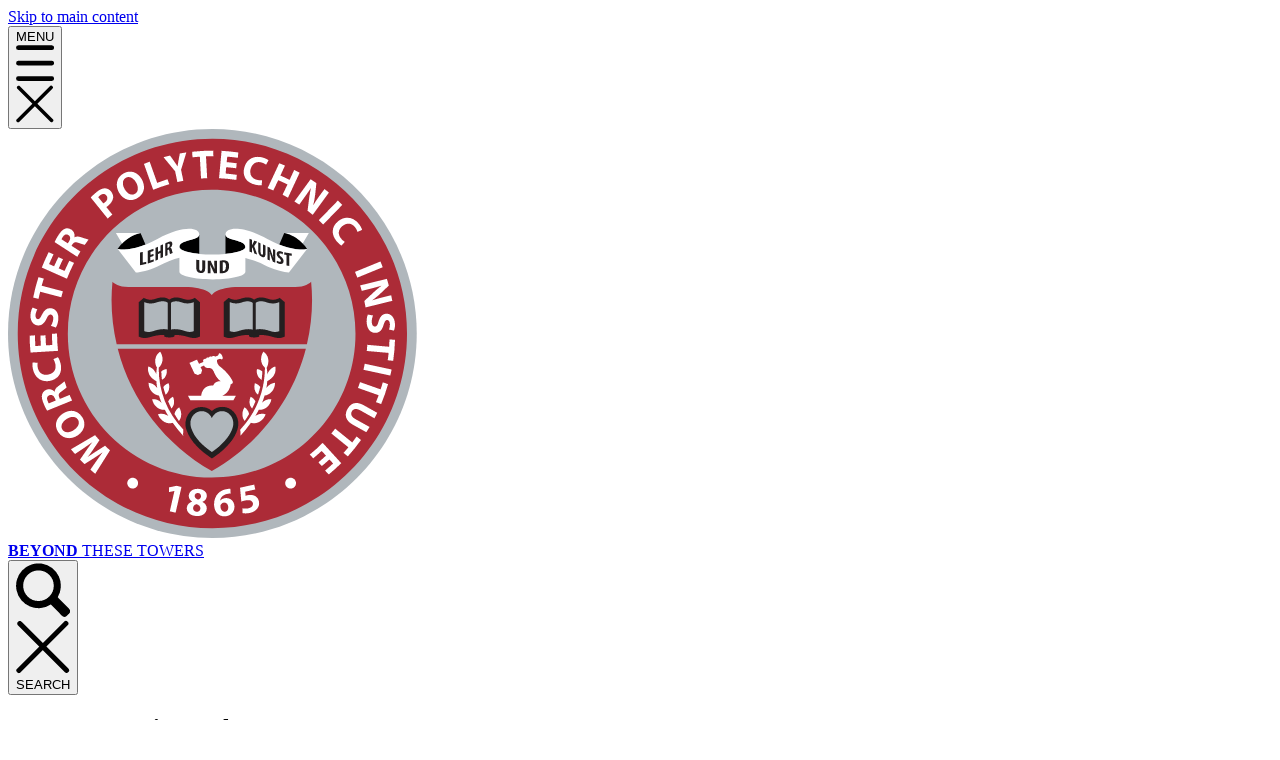

--- FILE ---
content_type: text/html; charset=UTF-8
request_url: https://www.wpi.edu/academics/study/chemistry-bs
body_size: 30088
content:
<!DOCTYPE html>
<html lang="en" dir="ltr" prefix="og: https://ogp.me/ns#">
	<head>
	<meta charset="utf-8" />
<meta name="description" content="Our chemistry bachelor’s immerses students in hands-on lab work right away where they delve into experimental, organic, inorganic, &amp; physical chemistry." />
<link rel="canonical" href="https://www.wpi.edu/academics/study/chemistry-bs" />
<meta name="Generator" content="Drupal 11 (https://www.drupal.org)" />
<meta name="MobileOptimized" content="width" />
<meta name="HandheldFriendly" content="true" />
<meta name="viewport" content="width=device-width, initial-scale=1.0" />
<script type="application/ld+json">{
    "@context": "https://schema.org",
    "@graph": [
        {
            "@type": "EducationalOccupationalProgram",
            "name": "Degree in Chemistry",
            "description": "As a chemistry bachelor’s student, you’ll begin working in labs right away, giving you the chance to connect classroom knowledge with real-world applications. You’ll also conduct research and projects alongside our expert faculty in state-of-the-art facilities, such as the WPI Life Sciences and Bioengineering Center at Gateway Park.\nYou will emerge as a complete chemist who challenges the status quo and is fully prepared to take on real-world problems.",
            "url": "https://www.wpi.edu/academics/study/chemistry-bs",
            "provider": {
                "@type": "CollegeOrUniversity",
                "name": "Worcester Polytechnic Institute",
                "url": "https://www.wpi.edu/"
            },
            "programType": "Bachelor of Science"
        }
    ]
}</script>
<noscript><link rel="stylesheet" href="/core/themes/claro/css/components/dropbutton-noscript.css?t6ta4i" />
</noscript><noscript><link rel="stylesheet" href="/core/themes/claro/css/components/views-ui-noscript.css?t6ta4i" />
</noscript><link rel="icon" href="/themes/wpi/favicon.ico" type="image/vnd.microsoft.icon" />

		<title>Chemistry Bachelors | American Chemical Society Approved</title>
		<link rel="preconnect" href="https://fonts.googleapis.com">
		<link rel="preconnect" href="https://fonts.gstatic.com" crossorigin>
		<link rel="icon" type="image/x-icon" href="/favicon.ico">
		<link rel="stylesheet" media="all" href="/sites/default/files/css/css_0EgkngL9-nJ2F-WKwgvlrY3dKt-dvDY_dMBxEJSP28c.css?delta=0&amp;language=en&amp;theme=wpi&amp;include=eJxNzUsKwzAMRdENOWg5HQbZFcbk1QqSTXFW33xo2tnRfQNF8DYooluIJ6H8LDWHBDalDI2MydvAGdWEqtqLUTYJWTVD5uRCF3c9uMm-2_K_Vv1lR0kLRXYJ77V8PyT345yzaV_p1tnAQ3s74nTxA_SSRpQ" />
<link rel="stylesheet" media="all" href="/sites/default/files/css/css_aSmxVLRzyJ6Zca2bobUOFmCFSdy99BIV_rO2j24Etis.css?delta=1&amp;language=en&amp;theme=wpi&amp;include=eJxNzUsKwzAMRdENOWg5HQbZFcbk1QqSTXFW33xo2tnRfQNF8DYooluIJ6H8LDWHBDalDI2MydvAGdWEqtqLUTYJWTVD5uRCF3c9uMm-2_K_Vv1lR0kLRXYJ77V8PyT345yzaV_p1tnAQ3s74nTxA_SSRpQ" />
<link rel="stylesheet" media="all" href="/themes/wpi/dist/css/wpi.css?t6ta4i" />
<link rel="stylesheet" media="print" href="/sites/default/files/css/css_R_WFCuYGFdOKtD8IaelOBQnalIVYAVfvUyMwo_GU8UI.css?delta=3&amp;language=en&amp;theme=wpi&amp;include=eJxNzUsKwzAMRdENOWg5HQbZFcbk1QqSTXFW33xo2tnRfQNF8DYooluIJ6H8LDWHBDalDI2MydvAGdWEqtqLUTYJWTVD5uRCF3c9uMm-2_K_Vv1lR0kLRXYJ77V8PyT345yzaV_p1tnAQ3s74nTxA_SSRpQ" />

		<script src="/sites/default/files/js/js_5Nrd1GIp2rPD09lmqFm2fO-YT0JhvNV4ovYKVegXh2Q.js?scope=header&amp;delta=0&amp;language=en&amp;theme=wpi&amp;include=[base64]"></script>
<script src="/core/assets/vendor/jquery/jquery.min.js?v=4.0.0-rc.1"></script>
<script src="/modules/contrib/jquery_deprecated_functions/js/jquery.deprecated.functions.js?v=1.x"></script>

    <meta name="theme-color" content="#ac2b37" />

		
    
  		<script>
  			window.dataLayer = window.dataLayer || [];
  		</script>
  		<!-- Google Tag Manager -->
  		<script>(function(w,d,s,l,i){w[l]=w[l]||[];w[l].push({'gtm.start':
  		new Date().getTime(),event:'gtm.js'});var f=d.getElementsByTagName(s)[0],
  		j=d.createElement(s),dl=l!='dataLayer'?'&l='+l:'';j.async=true;j.src=
  		'https://www.googletagmanager.com/gtm.js?id='+i+dl;f.parentNode.insertBefore(j,f);
  		})(window,document,'script','dataLayer','GTM-WLZPZW');</script>

  		<!-- End Google Tag Manager -->
    
	</head>
	<body data-gtm-track="bachelor" class="path-node page-node-type-track">
		<a href="#main-content" class="visually-hidden focusable skip-link">
			Skip to main content
		</a>
      		<!-- Google Tag Manager (noscript) -->
  		<noscript><iframe src="https://www.googletagmanager.com/ns.html?id=GTM-WLZPZW"
  		height="0" width="0" style="display:none;visibility:hidden"></iframe></noscript>
  		<!-- End Google Tag Manager (noscript) -->
    		
		  <div class="page-wrapper dialog-off-canvas-main-canvas" data-off-canvas-main-canvas>
    <div>

	<header role="banner">
    <div class="region region-header">
    


<div  id="block-wpiheader" class="gtm-widget-wpiheader site-header">
<div class="site-header__content wpi-content">
  <button class="site-header__button site-header__button--menu">

    <span class="site-header__button-text site-header__button-text--menu">
      MENU
    </span>

    <div class="site-header__icon site-header__icon--menu">
      <svg id="Layer_1" data-name="Layer 1" xmlns="http://www.w3.org/2000/svg" viewBox="0 0 64 64" aria-labelledby="svgTitle svgDesc">
<title id="svgTitle">Menu</title>
<desc id="svgDesc">Icon of three lines stacked on top of eachother</desc>
<path d="M60.09,10.2h-56a4,4,0,0,1,0-8h56a4,4,0,1,1,0,8Z"/><path d="M60.09,36.2h-56a4,4,0,0,1,0-8h56a4,4,0,0,1,0,8Z"/><path d="M60.09,62.2h-56a4,4,0,0,1,0-8h56a4,4,0,0,1,0,8Z"/></svg>    </div>
    <div class="site-header__icon
                site-header__icon--close
                site-header__icon--hide">
      <svg id="Layer_1" data-name="Layer 1" xmlns="http://www.w3.org/2000/svg" viewBox="0 0 64 64" aria-labelledby="svgTitle svgDesc">
<title id="svgTitle">Close</title>
<desc id="svgDesc">Icon of X symbol</desc>
<path d="M62.1,57.6,36,31.49,61.18,6.31a3,3,0,1,0-4.24-4.24L31.75,27.25,6.57,2.07A3,3,0,0,0,2.33,6.31L27.51,31.49,1.41,57.6a3,3,0,1,0,4.24,4.24l26.1-26.11L57.86,61.84A3,3,0,0,0,62.1,57.6Z"/></svg>    </div>
  </button>

  <div class="site-header__title">
    <a href="/" rel="home" title="WPI Home" class="site-header__logo-link">
    <div class="site-header__mobile-logo">
      <svg xmlns="http://www.w3.org/2000/svg" id="Layer_2" data-name="Layer 2" viewBox="0 0 300.06 97.03">
  <defs>
    <style>.cls-2{fill:#231f20}.cls-3{fill:#b0b7bc}.cls-4{fill:#fff}.cls-5{fill:#ac2b37}</style>
  </defs>
  <g id="Layer_1-2" data-name="Layer 1">
    <path
      d="M48.52 0C21.77 0 0 21.76 0 48.52s21.77 48.51 48.52 48.51 48.51-21.76 48.51-48.51S75.27 0 48.52 0Z"
      class="cls-3" />
    <path
      d="M72.18 40.56c0-1.45-.09-2.89-.22-4.31-.35.34-1.49 1.25-3.74 1.25h-13.3c-5.56 0-6.54 1.94-6.54 1.94s-.98-1.94-6.54-1.94h-13.3c-2.25 0-3.38-.9-3.74-1.25-.13 1.42-.22 2.85-.22 4.31 0 3.62.43 7.15 1.22 10.53h45.16a46.32 46.32 0 0 0 1.22-10.53ZM48.38 81.14c10.95-6.19 19.14-16.61 22.33-29.01H26.05c3.19 12.4 11.39 22.81 22.33 29.01Z"
      class="cls-5" />
    <path
      d="m299.62 16.6.44-.04v-4.41h-32.27v4.41l.44.04c8.06.73 8.95 1.12 8.95 10.21v42.55c0 9.1-.88 9.48-8.95 10.21l-.44.04v4.41h32.27v-4.41l-.44-.04c-8.09-.73-8.84-1.07-8.84-10.21V26.81c0-9.15.75-9.48 8.84-10.21Z"
      class="cls-4" />
    <path
      d="M236.08 17.04c-2.51 0-3.95.55-4.46 1.06-.67.58-.95 1.68-.95 3.7v27.41c1.15.5 3.35 1.03 6.17 1.03 2.23 0 13.38-.82 13.38-17.09 0-10.08-5.29-16.1-14.14-16.1Z"
      style="fill:none" />
    <path
      d="M257.08 16.49c-4.23-2.96-10.32-4.34-19.15-4.34h-54.38v4.41c4.61.22 8.24 2.51 8.24 5.3 0 .25-.03.5-.08.73-.12.72-.29 1.55-.5 2.48-1.52 6.4-6.34 24.38-10.69 38.23l-18.29-50.38h-5.28l-16.11 50.09L128.8 21.9s-1.75-4.73 7.27-5.35v-4.4h-31.18v4.39s7.4-.25 9.56 6.18l19.15 62.51h5.62l16.58-49.96 18.08 49.96h5.61c9.45-31.88 15.86-51.27 18.1-57.5 1.42-4.23 2.46-6.71 3.96-8.28 1.63-1.68 4.04-2.75 6.74-2.75 4.9 0 8.88 3.09 8.88 6.99v45.66c0 9.1-.88 9.48-8.95 10.21l-.44.04v4.41h33.37V79.6l-.44-.04c-9.18-.74-10.03-1.07-10.03-10.21V55.37c.8.15 1.61.29 2.41.38 1.66.22 3.44.22 4.75.22s3.09 0 4.75-.22c10.86-1.27 22.47-7.96 22.47-22.95 0-6.99-2.67-12.48-7.95-16.32Zm-20.24 33.74c-2.82 0-5.02-.53-6.17-1.03V21.79c0-2.02.28-3.12.95-3.7.51-.51 1.95-1.06 4.46-1.06 8.85 0 14.14 6.02 14.14 16.1 0 16.26-11.14 17.09-13.38 17.09Z"
      class="cls-4" />
    <path
      d="M48.52 2.31c25.52 0 46.2 20.69 46.2 46.2s-20.68 46.2-46.2 46.2S2.31 74.03 2.31 48.52 23 2.31 48.52 2.31Zm-.17 12.1c-18.83 0-34.15 15.31-34.15 34.14s15.32 34.14 34.15 34.14 34.14-15.32 34.14-34.14-15.32-34.14-34.14-34.14"
      class="cls-5" />
    <path
      d="M31.74 11.91c1.04 1.87.54 3.61-1.12 4.54-1.67.93-3.37.21-4.28-1.41-.95-1.7-.56-3.58 1.11-4.5 1.74-.97 3.41-.19 4.29 1.38Zm-4.06 2.35c.62 1.12 1.58 1.61 2.44 1.13.87-.48.91-1.58.29-2.69-.57-1.02-1.54-1.63-2.42-1.14-.87.49-.92 1.59-.31 2.69ZM60.23 13.32c-.28.06-.92.05-1.67-.14-2.17-.56-2.94-2.21-2.47-3.99.55-2.14 2.38-2.93 4.28-2.44.74.19 1.26.47 1.47.68l-.58 1.04c-.25-.19-.62-.41-1.13-.54-1.12-.29-2.16.17-2.53 1.56-.33 1.26.21 2.24 1.47 2.56.44.11.92.15 1.24.1l-.08 1.17ZM79.18 27.66c-.26-.13-.76-.52-1.24-1.13-1.38-1.76-.99-3.54.46-4.68 1.74-1.37 3.68-.88 4.89.66.47.6.71 1.14.76 1.43l-1.1.47c-.08-.3-.25-.7-.57-1.12-.71-.91-1.82-1.18-2.96-.29-1.02.8-1.19 1.91-.39 2.93.28.36.64.68.93.84l-.78.88ZM23.33 18.52c.12-.06.27-.16.41-.29.67-.54 1.11-1.18 1.21-1.86.08-.52-.11-1.08-.51-1.57s-.95-.74-1.48-.73c-.55 0-1.16.27-1.87.84-.69.57-1.15 1.01-1.45 1.35l4.03 4.99c.36-.33.73-.64 1.1-.96l-1.44-1.79Zm-.71-.87-1.21-1.49c.07-.09.21-.23.44-.41.58-.47 1.12-.45 1.5.01.41.51.29 1.12-.32 1.61-.17.14-.29.22-.41.28ZM38.29 13.09l-.44-1.18-2.43.87-1.79-5.03c-.46.17-.91.35-1.36.53l2.2 6.14c1.24-.51 2.51-.95 3.82-1.33ZM40.2 12.59c.47-.11.95-.21 1.43-.3l-.55-2.61 1.26-4.12c-.52.07-1.04.16-1.55.25l-.32 1.72c-.09.49-.17.89-.22 1.32h-.02c-.24-.38-.45-.69-.74-1.11L38.46 6.3c-.52.12-1.03.25-1.54.39l2.75 3.33.54 2.56ZM69.14 17.94l1.12-1.56c.62-.86 1.14-1.61 1.62-2.33l.03.02c-.2.8-.34 1.73-.44 2.51l-.36 2.8c.41.32.82.65 1.22.99l3.85-5.29c-.34-.29-.7-.56-1.05-.83l-1.15 1.56c-.58.79-1.07 1.52-1.5 2.26h-.02c.19-.78.36-1.65.45-2.43l.3-2.81c-.45-.31-.91-.61-1.37-.91l-3.85 5.28c.38.24.76.47 1.14.73ZM74.81 22.67 79.36 18c-.34-.35-.7-.68-1.05-1.02l-4.54 4.67c.35.33.71.67 1.05 1.02ZM54.19 12.08h.01l.11-1.21s-1.51-.2-2.65-.3l.14-1.51c.62.06 1.59.15 2.38.26l.11-1.19c-.84-.11-1.73-.21-2.37-.27l.12-1.3s1.38.12 2.52.27l.11-1.26c-1.33-.19-2.66-.32-3.97-.39l-.6 6.5c1.35.06 2.72.18 4.09.4ZM43.72 5.4l.07 1.32c.59-.06 1.29-.12 1.75-.16l.28 5.19c.49-.04.97-.07 1.46-.08L47 6.47s.79-.03 1.76-.02l-.06-1.32c-1.66 0-3.32.09-4.97.27ZM67.94 9.71l-1.09 2.36c-.88-.44-1.65-.79-2.19-1.03l1.09-2.36c-.45-.19-.9-.38-1.36-.56l-2.76 5.92c.46.17.91.35 1.36.54l1.16-2.44c.87.38 1.64.75 2.19 1.02l-1.16 2.45c.44.22.87.45 1.29.69l2.76-5.93c-.43-.23-.87-.45-1.3-.67Z"
      class="cls-4" />
    <path
      d="M38.31 40.47c1.24-.87 2.47-.45 3.47-.12 1.46.48 2.57-.3 2.57-.3l1.2 1.02v8.18c-.72.32-1.38.53-2.8.09-1.23-.38-2.34-.52-3.24-.45v.28c0 .16-.54.28-1.21.28s-1.21-.13-1.21-.28v-.28c-.9-.07-2 .07-3.24.45-1.42.44-2.08.23-2.8-.09v-8.18l1.2-1.02s1.11.78 2.57.3c1.01-.33 2.23-.75 3.47.12Z"
      class="cls-2" />
    <path
      d="M41.28 41.16c1.13.4 2.11.21 2.84-.1v6.88c-.66.27-1.21.3-2.28-.07-1.23-.42-2.55-.5-3.17-.27v-6.36c.37-.31 1.19-.59 2.61-.09ZM35.26 41.16c-1.17.41-2.17.22-2.92-.1v6.89c.68.27 1.25.31 2.34-.07 1.26-.43 2.63-.52 3.27-.28v-6.36c-.38-.32-1.22-.61-2.69-.09Z"
      class="cls-3" />
    <path
      d="M58.45 40.47c1.24-.87 2.47-.45 3.47-.12 1.46.48 2.57-.3 2.57-.3l1.2 1.02v8.18c-.72.32-1.37.53-2.8.09-1.23-.38-2.34-.52-3.24-.45v.28c0 .16-.54.28-1.21.28s-1.21-.13-1.21-.28v-.28c-.9-.07-2 .07-3.24.45-1.42.44-2.08.23-2.8-.09v-8.18l1.2-1.02s1.11.78 2.57.3c1.01-.33 2.23-.75 3.47.12Z"
      class="cls-2" />
    <path
      d="M61.5 41.16c1.17.41 2.17.22 2.92-.1v6.89c-.68.27-1.25.31-2.34-.07-1.26-.43-2.63-.52-3.27-.28v-6.36c.38-.32 1.22-.61 2.69-.09ZM55.47 41.16c-1.13.4-2.11.21-2.84-.1v6.88c.66.27 1.21.3 2.28-.07 1.23-.42 2.55-.5 3.17-.27v-6.36c-.37-.31-1.19-.59-2.61-.09Z"
      class="cls-3" />
    <path
      d="M50.82 63.31c1.88-.79 2.02-2.7 2.02-2.7l.53-.34v-.33c-.53-1.26-1.85-2.66-3.01-3.56-.77-.6-.79-1.25-.71-1.62l.26-.11c.26-.11.41-.19.64-.06.23.13.29.04.29.04.18-.08.18-.46-.01-.85-.19-.39-.49-.64-.67-.56 0 0-.11 0-.16.24-.05.25-.21.3-.47.42l-.28.12c-.05-.03-.09-.05-.09-.05-.61-.27-.73.09-.73.09-.61-.27-.72.18-.72.18-.65-.15-.68.28-.68.28-.89 0-.74.57-.66.76l-1.03.45-.47-1-1.79.78 1.2 2.55.79.32.76-.33.25-.78-.37-.78.82-.35c.09.25.33.54.85.58.82.05 1.04-.14 1.65 1.25s1.49 1.9 1.49 1.9c-1.41-.14-1.8.99-1.8.99-2.26-.1-2.76 1.58-2.87 2.46h-3.12c.19.37.38.72.58 1.06H53.5c.2-.34.4-.7.58-1.06h-3.27ZM86.66 44.24c-.18.39-.34 1.02-.3 1.65.04.67.34 1.01.76.98.4-.02.62-.35.83-1.14.32-1.1.87-1.85 1.81-1.9 1.1-.07 2 .81 2.09 2.33.05.74-.07 1.28-.23 1.67l-1.19-.26c.11-.26.26-.74.22-1.36-.04-.63-.35-.92-.68-.9-.41.03-.57.39-.84 1.26-.35 1.17-.92 1.73-1.83 1.79-1.08.07-2.06-.7-2.16-2.48-.05-.74.11-1.48.29-1.86l1.22.22ZM80.62 66.36c-.82 1.48-.49 2.82 1.26 3.8l3.18 1.77c.26-.41.52-.82.77-1.24l-3.31-1.84c-1.01-.56-1.27-1.2-.89-1.87.36-.64 1.07-.75 2.05-.2l3.3 1.85c.23-.43.46-.86.67-1.3l-3.16-1.77c-1.79-1-3.06-.62-3.86.81ZM82.93 35.26l6.03-2.47c-.18-.46-.35-.91-.55-1.36l-6.04 2.47c.19.45.37.9.55 1.36ZM83.98 38.4l1.88-.47c1.03-.25 1.91-.49 2.74-.74v.04c-.65.48-1.36 1.1-1.94 1.64l-2.07 1.93c.11.51.2 1.02.29 1.53l6.34-1.56c-.08-.44-.16-.89-.26-1.33l-1.89.46c-.95.23-1.8.47-2.61.76v-.02c.63-.47 1.33-1.02 1.9-1.56l2.04-1.93c-.14-.54-.29-1.07-.46-1.6l-6.35 1.56c.14.43.27.85.39 1.29ZM84.69 55.69c-.1.48-.2.96-.31 1.43l6.37 1.37c.11-.47.22-.95.32-1.43l-6.37-1.37ZM83.79 73.78l-1.03-.83c-.35.48-.77 1.04-1.05 1.41l-4.04-3.27c-.3.38-.6.77-.92 1.14l4.06 3.28s-.51.61-1.16 1.32l1.02.84c1.12-1.23 2.15-2.53 3.12-3.88ZM71.64 77.24l.82.89s1.16-.98 2-1.76l1.02 1.12c-.46.43-1.18 1.07-1.79 1.59l.81.88c.65-.54 1.32-1.13 1.8-1.57l.88.96s-1.02.94-1.9 1.68l.86.93c1.04-.86 2.03-1.75 2.97-2.68l-4.41-4.82c-.95.96-1.97 1.89-3.05 2.76ZM90.22 60.53l-1.24-.44c-.17.57-.38 1.23-.52 1.68l-4.9-1.72c-.15.47-.31.93-.48 1.38l4.91 1.73s-.27.75-.65 1.64l1.24.45c.64-1.53 1.18-3.11 1.64-4.71ZM91.87 50.03l-1.31-.12c-.02.59-.06 1.29-.09 1.75l-5.18-.46c-.03.49-.07.97-.12 1.46l5.19.46s-.08.79-.23 1.75l1.31.12c.24-1.64.38-3.3.43-4.96ZM11.86 54.15c.18.23.46.8.63 1.56.49 2.19-.63 3.62-2.44 4.02-2.16.48-3.7-.8-4.12-2.71-.17-.74-.15-1.34-.07-1.62l1.19.05c-.06.31-.08.74.03 1.25.25 1.13 1.13 1.86 2.54 1.54 1.27-.28 1.9-1.21 1.62-2.48-.1-.44-.29-.89-.47-1.16l1.08-.46ZM12.31 64.03l-.16-.4c-.22-.56-.13-.9.56-1.38.46-.32.8-.59 1.21-.94-.18-.48-.34-.96-.5-1.45-.57.48-1.09.85-1.55 1.2-.49.37-.79.76-.79 1.25h-.03c-.4-.43-1.14-.76-1.9-.46-.55.22-.9.6-1.04 1.08-.17.56-.05 1.24.31 2.13.3.73.61 1.35.86 1.76l5.94-2.41c-.21-.44-.41-.88-.6-1.32l-2.32.95Zm-2.63 1.06c-.07-.09-.16-.27-.29-.6-.25-.62-.12-1.12.43-1.33.52-.22 1.03.05 1.3.73l.22.53-1.65.67ZM11.64 48.52l-1.22.06s.04 1.52.11 2.66l-1.51.09c-.04-.62-.09-1.59-.11-2.39l-1.2.08c.02.84.05 1.74.09 2.39l-1.3.08s-.09-1.39-.11-2.54l-1.26.09c.02 1.34.08 2.68.22 3.99l6.52-.4c-.15-1.35-.23-2.71-.23-4.1ZM13.02 67.52c1.8-1.15 3.57-.77 4.6.84 1.04 1.61.42 3.35-1.14 4.36-1.64 1.05-3.53.78-4.56-.82-1.08-1.68-.41-3.4 1.11-4.37Zm2.59 3.91c1.08-.69 1.51-1.68.98-2.5-.54-.83-1.64-.8-2.7-.12-.99.63-1.53 1.64-.99 2.49.54.84 1.65.82 2.71.14ZM10.18 46.69c.24-.36.5-.96.56-1.58.06-.67-.18-1.05-.6-1.09-.4-.04-.66.25-1 .99-.49 1.04-1.15 1.68-2.09 1.59-1.1-.11-1.84-1.12-1.7-2.63.07-.74.27-1.25.49-1.61l1.13.44c-.15.24-.37.69-.44 1.31-.06.63.21.97.53 1 .41.04.63-.3 1.03-1.11.53-1.1 1.18-1.57 2.09-1.48 1.08.11 1.92 1.02 1.75 2.79-.07.74-.34 1.45-.58 1.79l-1.17-.41ZM15.07 27.71l.24-.36c.34-.5.67-.62 1.45-.33.58.21 1.03.35 1.47.46.29-.42.59-.84.9-1.25-.59-.15-1.25-.38-1.87-.58-.59-.19-1.08-.21-1.48.07h-.02c.13-.6-.02-1.4-.7-1.84-.5-.33-1-.4-1.48-.24-.56.19-1.04.67-1.57 1.48-.43.66-.76 1.27-.95 1.71l5.39 3.49c.24-.42.48-.84.74-1.25l-2.11-1.36Zm-.57-1.06-.31.48-1.49-.97c.04-.1.13-.28.32-.58.37-.56.85-.73 1.34-.41.47.31.54.87.15 1.48ZM23.03 75.15l-2.39 1.51c-.57.35-1.08.71-1.69 1.14v-.02c.46-.57.81-1.08 1.19-1.63l1.58-2.33a29.7 29.7 0 0 1-1.06-1.18l-5.72 3.34c.31.38.63.75.96 1.12l2.24-1.49c.65-.45 1.29-.88 1.87-1.32h.01c-.44.59-.86 1.15-1.3 1.79l-1.62 2.34c.35.37.7.73 1.06 1.08l2.35-1.49c.69-.45 1.35-.89 1.93-1.31h.01c-.39.55-.89 1.24-1.34 1.88l-1.55 2.23c.37.34.75.67 1.14.99l3.52-5.57c-.4-.35-.8-.71-1.19-1.09ZM15.68 31.77v-.01l-1.12-.49s-.67 1.37-1.13 2.41l-1.38-.62c.25-.57.65-1.46 1.01-2.17l-1.1-.48c-.38.76-.75 1.57-1.02 2.16l-1.19-.53s.56-1.27 1.07-2.3l-1.16-.51c-.61 1.2-1.16 2.41-1.64 3.64l5.97 2.65a37.76 37.76 0 0 1 1.68-3.75ZM5.97 39.98l1.28.33c.12-.58.28-1.26.38-1.71l5.03 1.32c.12-.47.23-.95.37-1.42l-5.04-1.32s.21-.76.51-1.69l-1.27-.34c-.51 1.58-.93 3.19-1.25 4.82ZM39.51 85.87h-.02l-1.29.28v-1.12l1.81-.38 1.17.27-1.39 6.1-1.38-.32 1.1-4.83ZM43.7 88.39c-.58-.37-.83-.9-.78-1.45.09-1.05 1.1-1.67 2.35-1.56 1.46.13 1.99 1.02 1.92 1.78-.05.54-.38 1.04-1.03 1.29v.03c.59.29 1.08.85 1.01 1.64-.1 1.13-1.12 1.81-2.56 1.69-1.58-.14-2.23-1.1-2.16-1.94.06-.75.54-1.22 1.25-1.46v-.02Zm1.97 1.72c.05-.55-.33-.91-.89-1.11-.49.09-.8.41-.84.86-.05.45.26.9.8.95.51.04.88-.26.92-.7Zm-1.36-3.1c-.04.42.31.72.8.92.35-.07.67-.35.7-.73.04-.39-.15-.79-.69-.84-.5-.04-.78.27-.81.65ZM52.87 86.46c-.17 0-.34.02-.57.06-1.29.19-1.82.89-1.94 1.62h.03c.29-.33.72-.54 1.29-.58 1.04-.07 1.98.61 2.07 1.91.08 1.24-.8 2.32-2.15 2.41-1.67.11-2.57-1.07-2.67-2.56-.08-1.17.29-2.18.93-2.86.58-.61 1.37-.96 2.34-1.07.27-.05.45-.05.58-.05l.08 1.12Zm-.59 3.18c-.04-.58-.38-1.05-1-1.01-.39.03-.7.29-.82.6-.04.09-.05.21-.04.38.07.66.43 1.23 1.1 1.19.51-.04.8-.53.76-1.16ZM58.69 85.52l-2.37.52.07.97c.13-.05.24-.07.39-.11.58-.13 1.21-.13 1.71.09.53.21.92.65 1.08 1.37.25 1.13-.5 2.36-2.15 2.72-.74.17-1.4.13-1.78.03l.03-1.13c.29.08.88.12 1.44 0 .59-.13 1.16-.55 1.02-1.2-.14-.63-.72-.9-1.94-.63-.34.07-.57.14-.8.24l-.31-3.29 3.36-.74.26 1.17ZM30.88 84.02c0 .71-.57 1.28-1.28 1.28s-1.28-.57-1.28-1.28.57-1.28 1.28-1.28 1.28.57 1.28 1.28ZM65.81 84.02c0 .71.57 1.28 1.28 1.28s1.28-.57 1.28-1.28-.57-1.28-1.28-1.28-1.28.57-1.28 1.28Z"
      class="cls-4" />
    <path d="m32.63 27.41-1.17-2.72c-3.6.76-5.43 3.77-5.43 3.77s2.28.64 6.59-1.05Z" />
    <path
      d="M31.47 24.69h-5.86l1.47 2.49c.89-.92 2.36-2.06 4.39-2.49ZM69.95 27.18l1.47-2.49h-5.86c2.03.43 3.49 1.57 4.39 2.49Z"
      class="cls-4" />
    <path d="M40.69 27.97c0 .73 1.93 1.36 4.71 1.64V25c0 1.52-4.71 1.17-4.71 2.97Z" />
    <path
      d="M39.29 65.57c.22-.65.18-1.38-.12-2.04-.51.21-.91.6-1.15 1.1.25.59.51 1.16.78 1.69.2-.22.38-.46.49-.76ZM41.07 68.2c.14-.73-.02-1.52-.44-2.18-.56.35-.95.91-1.11 1.59.36.61.71 1.17 1.05 1.66.24-.31.43-.66.5-1.07ZM38.01 62.34c.31-.6.35-1.33.13-2.02-.52.13-.96.45-1.27.89.15.63.34 1.23.54 1.82.24-.19.46-.41.6-.69ZM37.25 58.91c.39-.54.54-1.25.41-1.95-.49.04-.92.25-1.27.56.02.67.07 1.33.16 1.98.27-.15.51-.33.7-.58Z"
      class="cls-4" />
    <path
      d="M41.64 71.34a21.388 21.388 0 0 1-5.87-14.72l.09-.08c.4-.38.68-.88.78-1.46.13-.77-.06-1.58-.51-2.26-.61.39-1.03 1.03-1.15 1.79-.11.68.03 1.38.37 2-.09.53-.14 1.05-.16 1.57-.06-.17-.12-.34-.22-.5-.37-.66-.97-1.14-1.66-1.36-.16.7-.05 1.47.33 2.12.3.53 1 1.1 1.58 1.39.04.56.1 1.11.2 1.65-.06-.09-.11-.18-.18-.26a2.78 2.78 0 0 0-1.86-1.01c-.03.74.23 1.48.71 2.05.46.55 1.09.9 1.76.99.17.58.37 1.15.6 1.71-.08-.08-.16-.17-.25-.24-.57-.47-1.28-.7-1.97-.62.11.74.5 1.43 1.08 1.91.56.45 1.25.67 1.92.61.26.51.54 1 .83 1.48-.1-.08-.21-.15-.32-.21-.68-.37-1.46-.44-2.14-.2.26.76.8 1.4 1.49 1.78.46.25.97.37 1.47.33.19-.01.37-.05.54-.1.79 1.12 1.64 2.15 2.49 3.09-.05-.56-.01-1.06.05-1.45ZM57.47 65.57c-.22-.65-.18-1.38.12-2.04.51.21.91.6 1.15 1.1-.25.59-.51 1.16-.78 1.69-.2-.22-.38-.46-.49-.76ZM55.7 68.2c-.14-.73.02-1.52.44-2.18.56.35.95.91 1.1 1.59-.36.61-.71 1.17-1.05 1.66-.24-.31-.43-.66-.5-1.07ZM58.75 62.34c-.31-.6-.35-1.33-.14-2.02.52.13.96.45 1.27.89-.15.63-.34 1.23-.54 1.82-.24-.19-.46-.41-.6-.69ZM59.51 58.91c-.39-.54-.54-1.25-.41-1.95.49.04.92.25 1.27.56-.02.67-.07 1.33-.16 1.98-.27-.15-.51-.33-.7-.58Z"
      class="cls-4" />
    <path
      d="M55.12 71.34c5.1-5.43 5.88-11.52 5.87-14.72l-.09-.08c-.4-.38-.68-.88-.78-1.46-.13-.77.06-1.58.51-2.26.61.39 1.03 1.03 1.15 1.79.11.68-.03 1.38-.37 2 .09.53.14 1.05.16 1.57.06-.17.12-.34.22-.5.37-.66.97-1.14 1.66-1.36.16.7.05 1.47-.33 2.12-.3.53-1 1.1-1.58 1.39-.04.56-.1 1.11-.2 1.65.06-.09.11-.18.18-.26a2.78 2.78 0 0 1 1.86-1.01c.03.74-.23 1.48-.71 2.05-.46.55-1.09.9-1.76.99-.17.58-.37 1.15-.6 1.71.08-.08.16-.17.25-.24.57-.47 1.28-.7 1.97-.62-.11.74-.5 1.43-1.08 1.91-.56.45-1.25.67-1.92.61-.26.51-.54 1-.83 1.48.1-.08.21-.15.32-.21.68-.37 1.46-.44 2.14-.2-.26.76-.8 1.4-1.49 1.78-.46.25-.97.37-1.47.33-.19-.01-.37-.05-.54-.1-.79 1.12-1.64 2.15-2.49 3.09.05-.56.01-1.06-.05-1.45Z"
      class="cls-4" />
    <path
      d="M53.6 67.13a3.68 3.68 0 0 0-2.72-1.21c-.92 0-1.79.34-2.48.97-1.46-1.34-3.83-1.24-5.19.24-.78.84-1.17 2-1.07 3.2 0 .07.01.11.01.1 0 .06.01.12.03.19.02.15.06.33.14.61.02.07.04.15.07.21.23.65.51 1.26.88 1.86.98 1.57 2.51 3.08 4.56 4.47l.58.4.58-.4c.83-.56 1.58-1.16 2.28-1.8 1.43-1.44 2.49-2.6 3.16-4.55l.03-.11c.11-.36.18-.72.21-1.06.08-1.16-.31-2.3-1.07-3.12Z"
      class="cls-2" />
    <path
      d="M43.35 70.34c.02.12.05.26.09.42l.06.22c.21.6.46 1.12.75 1.6.72 1.15 1.96 2.56 4.15 4.05.82-.56 1.5-1.1 2.07-1.63 1.23-1.23 2.23-2.3 2.83-4.04 0-.02.01-.04.02-.07.1-.35.15-.62.16-.81.06-.82-.2-1.66-.78-2.29-1.05-1.14-2.75-1.14-3.8 0-.22.24-.38.51-.51.79-.13-.29-.29-.56-.51-.79-1.05-1.14-2.75-1.14-3.8 0-.59.63-.85 1.5-.78 2.33 0 .03 0 .07.01.1 0 .04 0 .07.02.11Z"
      class="cls-3" />
    <path
      d="m64.4 27.41 1.17-2.72c3.6.76 5.43 3.77 5.43 3.77s-2.28.64-6.59-1.05ZM56.34 27.97c0 .73-1.93 1.36-4.71 1.64V25c0 1.52 4.71 1.17 4.71 2.97Z" />
    <path
      d="M61.61 32.64s2.29 1.16 5.07 1.42l4.31-5.59s-3.28.94-9.43-2.38c-6.36-3.43-9.92-2.6-9.92-1.08s4.71 1.17 4.71 2.97c0 .98-3.5 1.78-7.83 1.79-4.33-.01-7.83-.81-7.83-1.79 0-1.8 4.71-1.45 4.71-2.97s-3.56-2.35-9.92 1.08c-6.16 3.32-9.44 2.38-9.44 2.38l4.31 5.59c1.2-.08 2.89-.43 5.13-1.44 2.03-1.1 3.78-1.75 5.21-2.09v3.35c0 .99 3.55 1.8 7.94 1.8s7.72-.8 7.72-1.8v-3.29c1.4.35 3.28 1 5.21 2.04"
      class="cls-4" />
    <path
      d="m31.35 29.3.63-.14v2.53l.83-.18v.5l-1.46.31v-3.03ZM34.5 30.13l-.71.24v.82l.81-.27v.51l-1.41.48v-3.03l1.36-.46v.51l-.75.25v.7l.71-.24v.49ZM35.58 27.94v1.22l.61-.29v-1.22l.58-.28v3.03l-.58.28v-1.27l-.61.29v1.27l-.58.28v-3.03l.58-.28ZM37.29 27.18c.19-.11.42-.24.65-.33.33-.14.62-.21.82-.12.19.09.24.27.24.53 0 .32-.16.69-.47.95.21 0 .31.15.37.46.06.31.14.65.19.74l-.62.26c-.04-.07-.11-.35-.15-.66-.05-.35-.15-.42-.34-.34l-.09.04v1.21l-.59.25v-2.99Zm.59 1.07.11-.05c.26-.11.4-.38.4-.64s-.1-.4-.37-.3c-.05.02-.11.05-.14.08v.9ZM57.3 26.04l.6.23v1.36h.01c.05-.1.1-.22.15-.33l.41-.81.67.25-.7 1.05.71 1.99-.66-.25-.45-1.43-.14.19v1.01l-.6-.23v-3.03ZM59.96 27.13v1.97c0 .45.13.64.29.71.17.08.29.01.29-.45v-1.97l.59.27v1.87c0 .78-.3 1.07-.87.8-.63-.29-.88-.84-.88-1.6v-1.87l.59.27ZM61.61 30.96v-3.03l.55.22.47 1.38c.1.27.24.72.33 1.02-.02-.32-.06-.87-.06-1.42v-.67l.52.21v3.03l-.55-.22-.47-1.34c-.1-.3-.24-.74-.31-1.04.02.31.04.79.04 1.4v.68l-.52-.21ZM63.82 31.22c.13.1.35.21.53.26.29.08.44-.03.44-.22 0-.22-.14-.37-.41-.61-.44-.37-.6-.73-.6-1.01 0-.49.34-.8 1.01-.62.21.06.41.17.5.24l-.1.48a1.07 1.07 0 0 0-.4-.21c-.27-.07-.39.05-.39.21 0 .18.09.3.44.59.43.36.58.71.58 1.02 0 .55-.43.8-1.05.63-.26-.07-.5-.2-.61-.29l.09-.48ZM66.14 29.89l-.58-.09v-.54l1.8.29v.54l-.58-.09v2.49l-.64-.1V29.9ZM45.4 31.09v1.96c0 .44.16.59.35.6.21.02.35-.09.35-.55v-1.96l.71.06v1.86c0 .78-.36 1.17-1.06 1.12-.77-.06-1.07-.52-1.07-1.28v-1.87l.71.06ZM47.42 34.25v-3.02h.66l.57 1.19c.12.23.29.62.39.88h.01c-.02-.32-.07-.84-.07-1.4v-.67h.63v3.02h-.66l-.56-1.15a7.96 7.96 0 0 1-.38-.91H48c.02.31.05.77.05 1.38v.68h-.63ZM50.26 31.26c.18-.05.44-.09.73-.11.46-.03.78.03 1.02.19.32.21.48.6.48 1.18s-.19 1.06-.51 1.32c-.25.21-.61.34-1.12.38-.23.02-.45.02-.59 0v-2.96Zm.71 2.45h.13c.34-.03.64-.33.64-1.16 0-.62-.2-.98-.63-.95-.05 0-.1 0-.14.02v2.08Z"
      class="cls-2" />
  </g>
</svg>
    </div>
    </a>
    <div class="site-header__separator"></div>
    <a href="https://wp.wpi.edu/beyondthesetowers" class="site-header__towers">
      <span style="font-weight:bold;">BEYOND</span> THESE TOWERS
    </a>
  </div>

  <button class="site-header__button site-header__button--search">
    <div class="site-header__icon site-header__icon--search">
      <svg id="Layer_1" data-name="Layer 1" xmlns="http://www.w3.org/2000/svg" viewBox="0 0 64 64" aria-labelledby="svgTitle svgDesc">
<title id="svgTitle">Search</title>
<desc id="svgDesc">Icon of a magnifying glass</desc>
<path d="M62.82,54.22,49.46,40.56a26.54,26.54,0,1,0-8.12,8.54L54.4,62.45a4.26,4.26,0,0,0,6,.07l2.35-2.3A4.26,4.26,0,0,0,62.82,54.22ZM26.63,45.06A18.13,18.13,0,1,1,44.77,26.93,18.15,18.15,0,0,1,26.63,45.06Z"/></svg>    </div>

    <div class="site-header__icon
                site-header__icon--close
                site-header__icon--hide">
      <svg id="Layer_1" data-name="Layer 1" xmlns="http://www.w3.org/2000/svg" viewBox="0 0 64 64" aria-labelledby="svgTitle svgDesc">
<title id="svgTitle">Close</title>
<desc id="svgDesc">Icon of X symbol</desc>
<path d="M62.1,57.6,36,31.49,61.18,6.31a3,3,0,1,0-4.24-4.24L31.75,27.25,6.57,2.07A3,3,0,0,0,2.33,6.31L27.51,31.49,1.41,57.6a3,3,0,1,0,4.24,4.24l26.1-26.11L57.86,61.84A3,3,0,0,0,62.1,57.6Z"/></svg>    </div>

    <span class="site-header__button-text site-header__button-text--search">
      SEARCH
    </span>
  </button>
</div>
</div>


  </div>

	  <div class="mega-menu mega-menu--closed gtm-mainmenu">
    <div class="mega-menu__wrapper">
      <nav role="navigation" aria-labelledby="block-megamenufirstcolumn-menu" id="block-megamenufirstcolumn" class="gtm-mainmenu-items block block-menu navigation menu--mega-menu-first-column">
            
  <h2 class="visually-hidden" id="block-megamenufirstcolumn-menu">Mega Menu First Column</h2>
  

        

                  
      <ul block="block-megamenufirstcolumn" class="mega-menu__column mega-menu__menu mega-menu__top-level mega-menu__first-column">
                            <li class="mega-menu__item mega-menu__item--top-level mega-menu__item--has-children mega-menu__item--has-children">
                <a href="/project-based-learning" title="Project Based Learning main navigation" class="mega-menu__link mega-menu__link--top-level" data-drupal-link-system-path="node/24396">Project-Based Learning</a>
                <button class="mega-menu__dropdown-controller">
          <svg id="Layer_1" data-name="Layer 1" xmlns="http://www.w3.org/2000/svg" viewBox="0 0 64 64" aria-labelledby="svgTitle svgDesc">
<title id="svgTitle">Chev Down</title>
<desc id="svgDesc">Icon of hollow arrow pointing down</desc>
<path d="M32.25,49.07a6,6,0,0,1-4.2-1.67L1.52,20.79a3,3,0,0,1,4.25-4.23L32.2,43.07h.09L58.72,16.56A3,3,0,1,1,63,20.79L36.45,47.4A6,6,0,0,1,32.25,49.07Z"/></svg>        </button>

                                <ul block="block-megamenufirstcolumn" class="mega-menu__column mega-menu__menu mega-menu__sub-menu">
                            <li class="mega-menu__item mega-menu__item--sub-level">
                <a href="/project-based-learning/project-based-education" class="mega-menu__link mega-menu__link--sub-menu" title="A Project-Based Education main navigation" data-drupal-link-system-path="node/22196">A Project-Based Education</a>
                </li>
                    <li class="mega-menu__item mega-menu__item--sub-level">
                <a href="/project-based-learning/pbl-higher-education" class="mega-menu__link mega-menu__link--sub-menu" title="PBL in Higher Education main navigation" data-drupal-link-system-path="node/22236">PBL in Higher Education</a>
                </li>
                    <li class="mega-menu__item mega-menu__item--sub-level">
                <a href="/project-based-learning/lifelong-project-impact" class="mega-menu__link mega-menu__link--sub-menu" title="Lifelong Project Impact main navigation" data-drupal-link-system-path="node/19316">Lifelong Impact </a>
                </li>
          </ul>
  
                </li>
                    <li class="mega-menu__item mega-menu__item--top-level mega-menu__item--has-children mega-menu__item--has-children">
                <a href="/academics" title="Academics main navigation" class="mega-menu__link mega-menu__link--top-level" data-drupal-link-system-path="node/24106">Academics</a>
                <button class="mega-menu__dropdown-controller">
          <svg id="Layer_1" data-name="Layer 1" xmlns="http://www.w3.org/2000/svg" viewBox="0 0 64 64" aria-labelledby="svgTitle svgDesc">
<title id="svgTitle">Chev Down</title>
<desc id="svgDesc">Icon of hollow arrow pointing down</desc>
<path d="M32.25,49.07a6,6,0,0,1-4.2-1.67L1.52,20.79a3,3,0,0,1,4.25-4.23L32.2,43.07h.09L58.72,16.56A3,3,0,1,1,63,20.79L36.45,47.4A6,6,0,0,1,32.25,49.07Z"/></svg>        </button>

                                <ul block="block-megamenufirstcolumn" class="mega-menu__column mega-menu__sub-menu mega-menu__menu">
                            <li class="mega-menu__item mega-menu__item--sub-level">
                <a href="/academics/study" title="Degrees and Certificates main navigation" class="mega-menu__link mega-menu__link--sub-menu" data-drupal-link-system-path="node/24111">Degrees and Certificates</a>
                </li>
                    <li class="mega-menu__item mega-menu__item--sub-level">
                <a href="/academics/departments" title="Departments &amp; Programs main navigation" class="mega-menu__link mega-menu__link--sub-menu">Departments &amp; Programs</a>
                </li>
                    <li class="mega-menu__item mega-menu__item--sub-level">
                <a href="/academics/undergraduate" title="Undergraduate Studies main navigation" class="mega-menu__link mega-menu__link--sub-menu" data-drupal-link-system-path="node/24121">Undergraduate Studies</a>
                </li>
                    <li class="mega-menu__item mega-menu__item--sub-level">
                <a href="/academics/graduate" title="Graduate Studies main navigation" class="mega-menu__link mega-menu__link--sub-menu" data-drupal-link-system-path="node/156986">Graduate Studies</a>
                </li>
                    <li class="mega-menu__item mega-menu__item--sub-level">
                <a href="/academics/pre-collegiate" title="Pre-Collegiate Outreach main navigation" class="mega-menu__link mega-menu__link--sub-menu" data-drupal-link-system-path="node/24141">Pre-Collegiate Outreach</a>
                </li>
                    <li class="mega-menu__item mega-menu__item--sub-level">
                <a href="/academics/online" title="Online Graduate Programs main navigation" class="mega-menu__link mega-menu__link--sub-menu" data-drupal-link-system-path="node/24131">Online Graduate Programs</a>
                </li>
                    <li class="mega-menu__item mega-menu__item--sub-level">
                <a href="https://www.wpi.edu/academics/online-professional-development-courses-and-trainings" class="mega-menu__link mega-menu__link--sub-menu">Online Professional Development</a>
                </li>
                    <li class="mega-menu__item mega-menu__item--sub-level">
                <a href="/academics/stem-education-center" title="The STEM Education Center main navigation" class="mega-menu__link mega-menu__link--sub-menu" data-drupal-link-system-path="node/24136">The STEM Education Center</a>
                </li>
                    <li class="mega-menu__item mega-menu__item--sub-level">
                <a href="/academics/faculty" title="Faculty main navigation" class="mega-menu__link mega-menu__link--sub-menu" data-drupal-link-system-path="node/24166">Faculty</a>
                </li>
                    <li class="mega-menu__item mega-menu__item--sub-level">
                <a href="/academics/calendar" title="Academic Calendar main navigation" class="mega-menu__link mega-menu__link--sub-menu" data-drupal-link-system-path="node/157206">Academic Calendar</a>
                </li>
                    <li class="mega-menu__item mega-menu__item--sub-level">
                <a href="/academics/academic-catalog" class="mega-menu__link mega-menu__link--sub-menu" data-drupal-link-system-path="node/24036">Academic Catalogs</a>
                </li>
          </ul>
  
                </li>
          </ul>
  


  </nav>
<nav role="navigation" aria-labelledby="block-megamenusecondcolumn-menu" id="block-megamenusecondcolumn" class="gtm-mainmenu-items block block-menu navigation menu--mega-menu-second-column">
            
  <h2 class="visually-hidden" id="block-megamenusecondcolumn-menu">Mega Menu Second Column</h2>
  

        

                  
      <ul block="block-megamenusecondcolumn" class="mega-menu__column mega-menu__menu mega-menu__top-level mega-menu__second-column">
                            <li class="mega-menu__item mega-menu__item--top-level mega-menu__item--has-children mega-menu__item--has-children">
                <a href="/admissions" title="Admissions &amp; Aid main navigation" class="mega-menu__link mega-menu__link--top-level" data-drupal-link-system-path="node/24171">Admissions &amp; Aid</a>
                <button class="mega-menu__dropdown-controller">
          <svg id="Layer_1" data-name="Layer 1" xmlns="http://www.w3.org/2000/svg" viewBox="0 0 64 64" aria-labelledby="svgTitle svgDesc">
<title id="svgTitle">Chev Down</title>
<desc id="svgDesc">Icon of hollow arrow pointing down</desc>
<path d="M32.25,49.07a6,6,0,0,1-4.2-1.67L1.52,20.79a3,3,0,0,1,4.25-4.23L32.2,43.07h.09L58.72,16.56A3,3,0,1,1,63,20.79L36.45,47.4A6,6,0,0,1,32.25,49.07Z"/></svg>        </button>

                                <ul block="block-megamenusecondcolumn" class="mega-menu__column mega-menu__menu mega-menu__sub-menu">
                            <li class="mega-menu__item mega-menu__item--sub-level">
                <a href="/admissions/undergraduate" title="Undergraduate Admissions main navigation" class="mega-menu__link mega-menu__link--sub-menu" data-drupal-link-system-path="node/24176">Undergraduate Admissions</a>
                </li>
                    <li class="mega-menu__item mega-menu__item--sub-level">
                <a href="/admissions/graduate" title="Graduate Admissions main navigation" class="mega-menu__link mega-menu__link--sub-menu" data-drupal-link-system-path="node/24196">Graduate Admissions</a>
                </li>
                    <li class="mega-menu__item mega-menu__item--sub-level">
                <a href="/admissions/financial-aid" title="Financial Aid main navigation" class="mega-menu__link mega-menu__link--sub-menu" data-drupal-link-system-path="node/24201">Financial Aid</a>
                </li>
          </ul>
  
                </li>
                    <li class="mega-menu__item mega-menu__item--top-level">
                <a href="http://athletics.wpi.edu/landing/index" title="Athletics main navigation link" class="mega-menu__link mega-menu__link--top-level">Athletics</a>
                </li>
                    <li class="mega-menu__item mega-menu__item--top-level mega-menu__item--has-children mega-menu__item--has-children">
                <a href="/student-experience" title="The Student Experience main navigation link" class="mega-menu__link mega-menu__link--top-level" data-drupal-link-system-path="node/24211">The Student Experience</a>
                <button class="mega-menu__dropdown-controller">
          <svg id="Layer_1" data-name="Layer 1" xmlns="http://www.w3.org/2000/svg" viewBox="0 0 64 64" aria-labelledby="svgTitle svgDesc">
<title id="svgTitle">Chev Down</title>
<desc id="svgDesc">Icon of hollow arrow pointing down</desc>
<path d="M32.25,49.07a6,6,0,0,1-4.2-1.67L1.52,20.79a3,3,0,0,1,4.25-4.23L32.2,43.07h.09L58.72,16.56A3,3,0,1,1,63,20.79L36.45,47.4A6,6,0,0,1,32.25,49.07Z"/></svg>        </button>

                                <ul block="block-megamenusecondcolumn" class="mega-menu__column mega-menu__sub-menu mega-menu__menu">
                            <li class="mega-menu__item mega-menu__item--sub-level">
                <a href="/student-experience/community" title="Community &amp; Culture main navigation link" class="mega-menu__link mega-menu__link--sub-menu" data-drupal-link-system-path="node/24216">Community &amp; Culture</a>
                </li>
                    <li class="mega-menu__item mega-menu__item--sub-level">
                <a href="/student-experience/housing-dining" title="Housing &amp; Dining main navigation link" class="mega-menu__link mega-menu__link--sub-menu" data-drupal-link-system-path="node/24221">Housing &amp; Dining</a>
                </li>
                    <li class="mega-menu__item mega-menu__item--sub-level">
                <a href="/student-experience/getting-involved" title="Getting Involved main navigation link" class="mega-menu__link mega-menu__link--sub-menu" data-drupal-link-system-path="node/24236">Getting Involved</a>
                </li>
                    <li class="mega-menu__item mega-menu__item--sub-level">
                <a href="/student-experience/sports-recreation" title="Sports &amp; Recreation main navigation link" class="mega-menu__link mega-menu__link--sub-menu" data-drupal-link-system-path="node/24251">Sports &amp; Recreation</a>
                </li>
                    <li class="mega-menu__item mega-menu__item--sub-level">
                <a href="/student-experience/health-wellness" title="Health &amp; Wellness main navigation link" class="mega-menu__link mega-menu__link--sub-menu" data-drupal-link-system-path="node/24256">Health &amp; Wellness</a>
                </li>
                    <li class="mega-menu__item mega-menu__item--sub-level">
                <a href="/student-experience/resources" title="Resources &amp; Support main navigation link" class="mega-menu__link mega-menu__link--sub-menu" data-drupal-link-system-path="node/191446">Resources &amp; Support</a>
                </li>
                    <li class="mega-menu__item mega-menu__item--sub-level">
                <a href="/student-experience/first-year-experience" class="mega-menu__link mega-menu__link--sub-menu" data-drupal-link-system-path="node/98146">The First-Year Experience</a>
                </li>
          </ul>
  
                </li>
          </ul>
  


  </nav>
<nav role="navigation" aria-labelledby="block-megamenuthirdcolumn-menu" id="block-megamenuthirdcolumn" class="gtm-mainmenu-items block block-menu navigation menu--mega-menu-third-column">
            
  <h2 class="visually-hidden" id="block-megamenuthirdcolumn-menu">Mega Menu Third Column</h2>
  

        

                  
      <ul block="block-megamenuthirdcolumn" class="mega-menu__column mega-menu__menu mega-menu__top-level mega-menu__third-column">
                            <li class="mega-menu__item mega-menu__item--top-level mega-menu__item--has-children mega-menu__item--has-children">
                <a href="/research" title="Research main navigation link" class="mega-menu__link mega-menu__link--top-level" data-drupal-link-system-path="node/25136">Research</a>
                <button class="mega-menu__dropdown-controller">
          <svg id="Layer_1" data-name="Layer 1" xmlns="http://www.w3.org/2000/svg" viewBox="0 0 64 64" aria-labelledby="svgTitle svgDesc">
<title id="svgTitle">Chev Down</title>
<desc id="svgDesc">Icon of hollow arrow pointing down</desc>
<path d="M32.25,49.07a6,6,0,0,1-4.2-1.67L1.52,20.79a3,3,0,0,1,4.25-4.23L32.2,43.07h.09L58.72,16.56A3,3,0,1,1,63,20.79L36.45,47.4A6,6,0,0,1,32.25,49.07Z"/></svg>        </button>

                                <ul block="block-megamenuthirdcolumn" class="mega-menu__column mega-menu__menu mega-menu__sub-menu">
                            <li class="mega-menu__item mega-menu__item--sub-level">
                <a href="/research/areas" title="Areas of Research main navigation link" class="mega-menu__link mega-menu__link--sub-menu" data-drupal-link-system-path="node/24461">Areas of Research</a>
                </li>
                    <li class="mega-menu__item mega-menu__item--sub-level">
                <a href="/research/centers" title="Institutes &amp; Centers main navigation link" class="mega-menu__link mega-menu__link--sub-menu" data-drupal-link-system-path="node/24476">Institutes &amp; Centers</a>
                </li>
                    <li class="mega-menu__item mega-menu__item--sub-level">
                <a href="/research/student" title="Student Research main navigation link" class="mega-menu__link mega-menu__link--sub-menu" data-drupal-link-system-path="node/24471">Student Research</a>
                </li>
                    <li class="mega-menu__item mega-menu__item--sub-level">
                <a href="/research/core-research-facilities" title="Core Research Facilities main navigation link" class="mega-menu__link mega-menu__link--sub-menu" data-drupal-link-system-path="node/24886">Core Research Facilities</a>
                </li>
          </ul>
  
                </li>
                    <li class="mega-menu__item mega-menu__item--top-level">
                <a href="https://www.wpi.edu/about/ie" class="mega-menu__link mega-menu__link--top-level" title="Innovation &amp; Entrepreneurship main navigation">Innovation &amp; Entrepreneurship</a>
                </li>
                    <li class="mega-menu__item mega-menu__item--top-level">
                <a href="/news" title="News &amp; Events main navigation link" class="mega-menu__link mega-menu__link--top-level" data-drupal-link-system-path="node/24281">News &amp; Events</a>
                </li>
                    <li class="mega-menu__item mega-menu__item--top-level">
                <a href="/give" title="Give to WPI main navigation link" class="mega-menu__link mega-menu__link--top-level" data-drupal-link-system-path="node/24366">Give to WPI</a>
                </li>
          </ul>
  


  </nav>
<nav role="navigation" aria-labelledby="block-megamenufourthcolumn-menu" id="block-megamenufourthcolumn" class="gtm-mainmenu-audiences block block-menu navigation menu--mega-menu-fourth-column">
            
  <h2 class="visually-hidden" id="block-megamenufourthcolumn-menu">Mega Menu Fourth Column</h2>
  

        

                  
      <ul block="block-megamenufourthcolumn" class="mega-menu__column mega-menu__menu mega-menu__top-level mega-menu__fourth-column">
                                      <li class="mega-menu__item mega-menu__item--top-level">
                <a href="/student-experience/resources" title="Students audience link" class="mega-menu__link mega-menu__link--top-level mega-menu__link--audience" data-drupal-link-system-path="node/191446">Students</a>
                </li>
                    <li class="mega-menu__item mega-menu__item--top-level">
                <a href="/parents" title="Parents audience link" class="mega-menu__link mega-menu__link--top-level mega-menu__link--audience" data-drupal-link-system-path="node/24306">Parents</a>
                </li>
                    <li class="mega-menu__item mega-menu__item--top-level">
                <a href="/faculty-staff" class="mega-menu__link mega-menu__link--top-level mega-menu__link--audience" title="Faculty &amp; Staff Resources" data-drupal-link-system-path="node/19066">Faculty &amp; Staff</a>
                </li>
                    <li class="mega-menu__item mega-menu__item--top-level">
                <a href="/alumni" title="Alumni audience link" class="mega-menu__link mega-menu__link--top-level mega-menu__link--audience" data-drupal-link-system-path="node/24311">Alumni</a>
                </li>
                    <li class="mega-menu__item mega-menu__item--top-level">
                <a href="/employers-partners" title="Employers &amp; Partners audience link" class="mega-menu__link mega-menu__link--top-level mega-menu__link--audience">Employers &amp; Partners</a>
                </li>
                    <li class="mega-menu__item mega-menu__item--top-level">
                <a href="/k-12" class="mega-menu__link mega-menu__link--top-level mega-menu__link--audience" data-drupal-link-system-path="node/162236">K-12</a>
                </li>
                    <li class="mega-menu__item mega-menu__item--top-level">
                <a href="/news/media" title="Media audience link" class="mega-menu__link mega-menu__link--top-level mega-menu__link--audience" data-drupal-link-system-path="node/24301">Media</a>
                </li>
          </ul>
  


  </nav>

    </div>
  </div>

		<div class="header-search header-search--closed">
		<div class="header-search__wrapper gtm-search"><div class="search-block-form google-cse block block-search container-inline" data-drupal-selector="search-block-form" id="block-searchform" role="search">
  
    
      <form block="block-searchform" action="/search/google" method="get" id="search-block-form" accept-charset="UTF-8" novalidate>
  <div class="js-form-item form-item js-form-type-search form-type--search js-form-item-keys form-item--keys form-item--no-label">
      <label for="edit-keys" class="form-item__label visually-hidden">Search</label>
          <input title="Enter the terms you wish to search for." data-drupal-selector="edit-keys" type="search" id="edit-keys" name="keys" value="" size="15" maxlength="128" class="form-search form-element form-element--type-search form-element--api-search input keys"/>
        </div>
<div data-drupal-selector="edit-actions" class="form-actions js-form-wrapper form-wrapper" id="edit-actions">  <input data-drupal-selector="edit-submit" type="submit" id="edit-submit" value="Search" class="button js-form-submit form-submit"/></div>

</form>

  </div>
<nav role="navigation" aria-labelledby="block-headersearchleft-menu" id="block-headersearchleft" class="header-search__navigation header-search__navigation--left gtm-search-commonsearches block block-menu navigation menu--header-search-left">
      
  <h2 id="block-headersearchleft-menu">Common Searches:</h2>
  

        
<ul class="header-search__column gtm-search-commonsearches">
      <li class="header-search__item">
      <a href="/about/worcester" class="header-search__link" data-drupal-link-system-path="node/24481">Where is WPI?</a>
    </li>
      <li class="header-search__item">
      <a href="/project-based-learning/project-based-education/global-project-program" class="header-search__link" data-drupal-link-system-path="node/24641">Interested in Study Abroad?</a>
    </li>
      <li class="header-search__item">
      <a href="/research/areas" class="header-search__link" data-drupal-link-system-path="node/24461">What research is WPI known for?</a>
    </li>
      <li class="header-search__item">
      <a href="/project-based-learning" class="header-search__link" data-drupal-link-system-path="node/24396">What is project-based learning?</a>
    </li>
      <li class="header-search__item">
      <a href="/student-experience/sports-recreation" class="header-search__link" data-drupal-link-system-path="node/24251">Does WPI have sports?</a>
    </li>
  </ul>

  </nav>
</div>
	</div>


	</header>

	  <div class="region region-primary-menu">
    
  </div>

	  <div class="region region-secondary-menu">
    
  </div>


	<div class="region region-breadcrumb">
  
    <div id="block-wpi-breadcrumbs" class="block block-system block-system-breadcrumb-block">
    
        
          	<nav class="breadcrumb" role="navigation" aria-labelledby="system-breadcrumb">
		<h2 id="system-breadcrumb" class="visually-hidden">Breadcrumb</h2>
		<div class="breadcrumb__item-container gtm-breadcrumbs">
							
													<div class="breadcrumb__icon breadcrumb__icon--more">
						<svg xmlns="http://www.w3.org/2000/svg" viewBox="0 0 64 64" style="enable-background:new 0 0 64 64" xml:space="preserve" aria-labelledby="svgTitle svgDesc">
<title id="svgTitle">More</title>
<desc id="svgDesc">Icon of three circles in a row</desc>
<circle cx="10" cy="32" r="9"/><circle cx="32" cy="32" r="9"/><circle cx="54" cy="32" r="9"/></svg>
					</div>
					<div class="breadcrumb__icon breadcrumb__icon--close">
						<svg id="Layer_1" data-name="Layer 1" xmlns="http://www.w3.org/2000/svg" viewBox="0 0 64 64" aria-labelledby="svgTitle svgDesc">
<title id="svgTitle">Close</title>
<desc id="svgDesc">Icon of X symbol</desc>
<path d="M62.1,57.6,36,31.49,61.18,6.31a3,3,0,1,0-4.24-4.24L31.75,27.25,6.57,2.07A3,3,0,0,0,2.33,6.31L27.51,31.49,1.41,57.6a3,3,0,1,0,4.24,4.24l26.1-26.11L57.86,61.84A3,3,0,0,0,62.1,57.6Z"/></svg>					</div>
				
																						<a href="/" class="breadcrumb__item breadcrumb__item--link breadcrumb__item--link">Home</a>
											
								
													<div class="breadcrumb__icon breadcrumb__icon--arrow-right">
						<svg id="Layer_1" data-name="Layer 1" xmlns="http://www.w3.org/2000/svg" viewBox="0 0 64 64" aria-labelledby="svgTitle svgDesc">
<title id="svgTitle">Arrow Right</title>
<desc id="svgDesc">Icon of arrow pointing right</desc>
<path d="M64,32.13a3,3,0,0,0-.43-1.53,5.39,5.39,0,0,0-1.33-2.38L39.37,5.38a3,3,0,1,0-4.24,4.25l19.56,19.5H2.42a3,3,0,0,0,0,6H54.69L35.13,54.64a3,3,0,0,0,4.24,4.25L62.28,36a5.34,5.34,0,0,0,1.33-2.38A3,3,0,0,0,64,32.13Z"/></svg>					</div>
																		<a href="/academics" class="breadcrumb__item breadcrumb__item--link breadcrumb__item--link">Academics</a>
											
								
													<div class="breadcrumb__icon breadcrumb__icon--arrow-right">
						<svg id="Layer_1" data-name="Layer 1" xmlns="http://www.w3.org/2000/svg" viewBox="0 0 64 64" aria-labelledby="svgTitle svgDesc">
<title id="svgTitle">Arrow Right</title>
<desc id="svgDesc">Icon of arrow pointing right</desc>
<path d="M64,32.13a3,3,0,0,0-.43-1.53,5.39,5.39,0,0,0-1.33-2.38L39.37,5.38a3,3,0,1,0-4.24,4.25l19.56,19.5H2.42a3,3,0,0,0,0,6H54.69L35.13,54.64a3,3,0,0,0,4.24,4.25L62.28,36a5.34,5.34,0,0,0,1.33-2.38A3,3,0,0,0,64,32.13Z"/></svg>					</div>
																		<a href="/academics/study" class="breadcrumb__item breadcrumb__item--link breadcrumb__item--link">Degrees &amp; Certificates</a>
											
								
													<div class="breadcrumb__icon breadcrumb__icon--arrow-right">
						<svg id="Layer_1" data-name="Layer 1" xmlns="http://www.w3.org/2000/svg" viewBox="0 0 64 64" aria-labelledby="svgTitle svgDesc">
<title id="svgTitle">Arrow Right</title>
<desc id="svgDesc">Icon of arrow pointing right</desc>
<path d="M64,32.13a3,3,0,0,0-.43-1.53,5.39,5.39,0,0,0-1.33-2.38L39.37,5.38a3,3,0,1,0-4.24,4.25l19.56,19.5H2.42a3,3,0,0,0,0,6H54.69L35.13,54.64a3,3,0,0,0,4.24,4.25L62.28,36a5.34,5.34,0,0,0,1.33-2.38A3,3,0,0,0,64,32.13Z"/></svg>					</div>
																		<div class="breadcrumb__item breadcrumb__item--current">Degree in Chemistry</div>
									</div>
	</nav>

      </div>


</div>


	

	

	<main role="main">
		<a id="main-content" tabindex="-1"></a>
		
		<div class="layout-content">
			  <div class="region region-content">
    <div data-drupal-messages-fallback class="hidden messages-list"></div>

    <div id="block-wpi-content" class="block block-system block-system-main-block">
    
        
          
<article class="node node--type-track node--view-mode-full">

	
		

	
	<div class="node__content wpi-content">
		
  

    
  
  
  

  


  <div  class="one-col one-col--contained one-col--transparent mt-m mb-none one-col--padding" id="">
        
    
          <div  class="one-col__main-region one-col__main-region--contained">
        
    <div class="gtm-widget-node:track:title block block-layout-builder block-field-blocknodetracktitle">
    
        
          
      </div>


    <div class="hero-slick__wrapper hero-slick__wrapper--contained gtm-widget-node:track:fieldimage block block-layout-builder block-field-blocknodetrackfield-image">
    
        
          






<div class="slick blazy slick--field slick--field-image slick--field-image---custom hero-slick hero-slick--contained unslick slick--optionset--default-with-adaptive-height hero-slick--optionset--default-with-adaptive-height slick--less hero-slick--less" data-blazy="">
      <div class="hero-slick__header-wrapper hero-slick__header-wrapper--contained">
      <div class="hero-slick__header hero-slick__header--contained">
  
    
                  <h1 class="hero-slick__node-title hero-slick__node-title--contained">Degree in Chemistry</h1>
          
          <div class="hero-slick__node-suffix hero-slick__node-suffix--contained">Bachelor of Science</div>
    
      </div></div>
	

  
        <div class="slick__slide slide slide--0"><article class="media media--type-image media--view-mode-hero-image image--hero-image">
	
			
						<div class="slick__image-wrapper hero-slick__image-wrapper field field--name-field-media-image field--type-image field--label-hidden media-image field__item">    <img loading="eager" class="hero-slick__image slick__image" srcset="/sites/default/files/styles/1x_375x215/public/2016/06/22/chemistry-students-lab-bs-1400x650.JPG?itok=aTd-f8Ng 375w, /sites/default/files/styles/2x_750x430/public/2016/06/22/chemistry-students-lab-bs-1400x650.JPG?itok=qV71KAHQ 750w, /sites/default/files/styles/1x_1024x462/public/2016/06/22/chemistry-students-lab-bs-1400x650.JPG?itok=7DIm2uwS 995w, /sites/default/files/styles/2x_2880x1300/public/2016/06/22/chemistry-students-lab-bs-1400x650.JPG?itok=MoslbnEx 1400w" sizes="100vw" width="375" height="174" src="/sites/default/files/styles/1x_375x215/public/2016/06/22/chemistry-students-lab-bs-1400x650.JPG?itok=aTd-f8Ng" alt="" />


</div>
			
	</article>
</div>

  
  </div>

      </div>




<div class="gtm-widget-featuredlinks fl__wrapper fl__wrapper--gray-bg fl__wrapper--total-4 fl__wrapper--sticky">
	<div class="fl fl--gray-bg fl--sticky">
				
				

					
			<div class="fl__buttons fl__buttons--gray-bg fl__buttons--total-4 fl__buttons--sticky fl__buttons--no-title">
																																																																																																																																																												<div class="fl__button-wrapper fl__button-wrapper--1 fl__button-wrapper--total-4 fl__button-wrapper--1-of-4 fl__button-wrapper--sticky">
																																																																	<a href="https://www.wpi.edu/admissions/undergraduate/apply" class="fl__button fl__button--secondary-outlined gtm-admissions-cta gtm-undergrad-admissions-cta fl__button--gray-bg"
								>
								How to Apply
							</a>
						</div>
																										<div class="fl__button-wrapper fl__button-wrapper--2 fl__button-wrapper--total-4 fl__button-wrapper--2-of-4 fl__button-wrapper--sticky">
																																																																	<a href="https://www.wpi.edu/admissions/undergraduate/visit" class="fl__button fl__button--secondary-outlined gtm-admissions-cta gtm-undergrad-admissions-cta fl__button--gray-bg"
								>
								Visit
							</a>
						</div>
																										<div class="fl__button-wrapper fl__button-wrapper--3 fl__button-wrapper--total-4 fl__button-wrapper--3-of-4 fl__button-wrapper--sticky">
																																																																	<a href="https://wpi.tfaforms.net/217738" class="fl__button fl__button--secondary-outlined gtm-admissions-cta gtm-undergrad-admissions-cta fl__button--gray-bg"
																	target="_blank"
								>
								Request Information
							</a>
						</div>
																										<div class="fl__button-wrapper fl__button-wrapper--4 fl__button-wrapper--total-4 fl__button-wrapper--4-of-4 fl__button-wrapper--sticky">
																																																																	<a href="https://apply.commonapp.org/login?ma=306&amp;tref=10080" class="fl__button fl__button--primary-filled gtm-admissions-cta gtm-undergrad-admissions-cta fl__button--gray-bg"
																	target="_self"
								>
								Apply through Common Application
							</a>
						</div>
																														</div>
			</div>
</div>

      </div>
      </div>

  

    
  
  
  

  


  <div  class="one-col one-col--contained one-col--transparent mt-m mb-none one-col--padding" id="">
        
    
          <div  class="one-col__main-region one-col__main-region--contained">
        
    <div class="gtm-widget-node:track:body block block-layout-builder block-field-blocknodetrackbody">
    
        
          
            <div class="clearfix text-formatted bold field field--name-body field--type-text-with-summary field--label-hidden field__item"><p>As a student pursuing a degree in chemistry, you won’t only learn about chemical processes and materials—you’ll gain hands-on experiences that will help you make exciting discoveries about the world around us.</p>
</div>
      
      </div>


      </div>
      </div>










	

	

	




		

			
								
	
<div class="two-col__container two-col__container--50-50 mt-m two-col__container--padding-stacked two-col__container--contained">
		
	
	<div  class="two-col two-col--50-50 two-col--left two-col--gap">

					<div  class="two-col__column two-col__main-region two-col__main-region--left two-col__column--white-bg two-col__main-region--50-50 two-col__column--gap">
				
    <div class="gtm-widget-node:track:fielddescription block block-layout-builder block-field-blocknodetrackfield-description">
    
        
          
						<div class="field field--name-field-description field--type-text-long field--label-hidden student-voice__description field__item">
			 	<p class="student-voice__label">
											<div class="field__label visually-hidden">Value Proposition Description</div>
								 	</p>
			 <span><p>As a chemistry bachelor’s student, you’ll begin working in labs right away, giving you the chance to connect classroom knowledge with real-world applications. You’ll also conduct research and projects alongside our expert faculty in state-of-the-art facilities, such as the WPI Life Sciences and Bioengineering Center at Gateway Park.</p>
<p>You will emerge as a complete chemist who challenges the status quo and is fully prepared to take on real-world problems.</p>
</span>
			</div>
			

      </div>


			</div>
							<div  class="two-col__column two-col__sidebar-region two-col__sidebar-region--left two-col__column--white-bg two-col__sidebar-region--50-50 two-col__column--gap">
				
    <div class="gtm-widget-node:track:fieldmedia block block-layout-builder block-field-blocknodetrackfield-media">
    
        
          
            <div class="field field--name-field-media field--type-entity-reference field--label-hidden field__item"><article class="media media--type-image media--view-mode-lo">
  
      
						<div class="field field--name-field-media-image field--type-image field--label-hidden media-image field__item">    <img loading="eager" srcset="/sites/default/files/styles/1x_500x300/public/inline-image/chemical-bottle-experiment-performance-closeup-chemistry-masters-575x380-SMALLER.jpg?itok=vGDdRik0 454w, /sites/default/files/styles/2x_1000x600/public/inline-image/chemical-bottle-experiment-performance-closeup-chemistry-masters-575x380-SMALLER.jpg?itok=Q6IzHPUx 575w" sizes="100vw" width="454" height="300" src="/sites/default/files/styles/1x_500x300/public/inline-image/chemical-bottle-experiment-performance-closeup-chemistry-masters-575x380-SMALLER.jpg?itok=vGDdRik0" alt="chemical" title="chemical" />


</div>
			
  </article>
</div>
      
      </div>


			</div>
			</div>
</div>


  

    
  
  
  

  


  <div  class="one-col one-col--contained one-col--gray-bg mt-m mb-none one-col--padding" id="">
        
    
          <div  class="one-col__main-region one-col__main-region--contained">
        

				<div class="gtm-widget-highlightbox hb__wrapper hb__wrapper--gray-bg">

	
	

	<div class="hb hb--gray-bg hb--media-left hb--has-media">

					<div class="hb__media hb__media--left hb__media--black">
				

<div class="slick blazy slick--field slick--field-media slick--field-media--full unslick slick--optionset--default-with-adaptive-height slick--less" data-blazy="">
  
    
  
      



  <div class="slide__content">
                      <div class="media media--blazy media--fx media--slick" data-b-animation="blur" data-b-token="b-9cedea0169c">
      <img alt="Preview" class="b-blur b-lazy" data-b-blur="-1::47d09ec07529e0ac8adb41b23db69a8f::image/jpeg::/sites/default/files/styles/thumbnail/public/2019/07/10/On%20Campus%205.jpg?itok=dBLXBWTF" decoding="async" data-src="[data-uri]" src="data:image/svg+xml;charset=utf-8,%3Csvg%20xmlns%3D&#039;http%3A%2F%2Fwww.w3.org%2F2000%2Fsvg&#039;%20viewBox%3D&#039;0%200%201%201&#039;%2F%3E" />

      
      
        <img decoding="async" class="media__element b-lazy b-responsive" loading="lazy" data-src="/sites/default/files/2019/07/10/On%20Campus%205.jpg" srcset="" sizes="(min-width:640px) 50vw, 100vw" width="500" height="300" data-srcset="/sites/default/files/styles/2x_1000x600/public/2019/07/10/On%20Campus%205.jpg?itok=XVU2U9tX 500w" src="data:image/svg+xml;charset=utf-8,%3Csvg%20xmlns%3D&#039;http%3A%2F%2Fwww.w3.org%2F2000%2Fsvg&#039;%20viewBox%3D&#039;0%200%201%201&#039;%2F%3E" alt="" />


      
                      

            
      
    </div>
        
  
  


  </div>

  
  </div>

			</div>
		

		<div class="hb__content hb__content--has-media hb__content--right hb__content--black">
			
							<h2 id="the-wpi-way"  class="hb__title
                                        hb__title--right hb__title--black">
					The WPI Way
				</h2>
			


												<div class="hb__body
                      hb__body--right
                      hb__body--black
                      wpi-content">
						
            <div class="clearfix text-formatted content-body field field--name-body field--type-text-with-summary field--label-hidden field__item"><p><span lang="EN-US">If you’re interested in a Chemistry degree at WPI, discover our award-winning faculty, cutting-edge research, and world-changing projects, along with the inspiring accomplishments of our alumni.</span></p>
</div>
      
					</div>
				
				
					<div class="hb__links hb__links--has-media hb__links--black">
																																																																																																																																																																																																																								
<a href="https://www.wpi.edu/academics/departments/chemistry-biochemistry" class="hb__link solo-link" title="Chemistry &amp; Biochemistry Department"
>	<span class="hb__link-icon solo-link__icon solo-link__icon--before hb__link-icon--chev-right solo-link__icon--chev-right">	
		<svg id="Layer_1" data-name="Layer 1" xmlns="http://www.w3.org/2000/svg" viewBox="0 0 64 64" aria-labelledby="svgTitle svgDesc">
<title id="svgTitle">Chev Right</title>
<desc id="svgDesc">Icon of hollow arrow pointing right</desc>
<path d="M18.92,62.42a3,3,0,0,1-2.12-5.13L42,32.15,16.8,7A3,3,0,1,1,21,2.76L46.4,28.05a6,6,0,0,1,0,8.2L21,61.54A3,3,0,0,1,18.92,62.42Z"/></svg>
	</span>
	<span class="hb__link-icon solo-link__icon solo-link__icon--before hb__link-icon--stem-arrow-right solo-link__icon--stem-arrow-right">
		<svg id="Layer_1" data-name="Layer 1" xmlns="http://www.w3.org/2000/svg" viewBox="0 0 64 64" aria-labelledby="svgTitle svgDesc">
<title id="svgTitle">Arrow Right</title>
<desc id="svgDesc">Icon of arrow pointing right</desc>
<path d="M64,32.13a3,3,0,0,0-.43-1.53,5.39,5.39,0,0,0-1.33-2.38L39.37,5.38a3,3,0,1,0-4.24,4.25l19.56,19.5H2.42a3,3,0,0,0,0,6H54.69L35.13,54.64a3,3,0,0,0,4.24,4.25L62.28,36a5.34,5.34,0,0,0,1.33-2.38A3,3,0,0,0,64,32.13Z"/></svg>
	</span>
Chemistry &amp; Biochemistry Department</a>
																																												</div>
				
													</div>
	</div>
</div>

      </div>
      </div>

  

    
  
  
  

  


  <div  class="one-col one-col--contained one-col--transparent mt-m mb-none one-col--padding" id="">
        
    
          <div  class="one-col__main-region one-col__main-region--contained">
        

    <div class="gtm-widget-node:track:fieldcurriculum block block-layout-builder block-field-blocknodetrackfield-curriculum">
    
        
          
            <div class="clearfix text-formatted field field--name-field-curriculum field--type-text-long field--label-hidden field__item"><p>Through our well-rounded curriculum for the degree in chemistry, you will develop a broad base of knowledge and hands-on expertise using scientific tools and techniques.</p>
<p>As you pursue your chemistry bachelor’s, you’ll gain a strong foundation by delving into fundamental and advanced topics in experimental, organic, inorganic, and physical chemistry. Since chemistry plays a critical role in many other disciplines, you can complement your studies with courses and projects in subjects including physics, mathematics, biology, medicine, engineering, psychology, and more. Explore some of the chemistry BS courses here.</p>
</div>
      
      </div>




<div class="gtm-widget-featuredlinks fl__wrapper fl__wrapper--white-bg fl__wrapper--total-1 fl__wrapper--not-sticky">
	<div class="fl fl--white-bg fl--not-sticky">
				
				

					
			<div class="fl__buttons fl__buttons--white-bg fl__buttons--total-1 fl__buttons--not-sticky fl__buttons--no-title">
																																																																																																																																																												<div class="fl__button-wrapper fl__button-wrapper--1 fl__button-wrapper--total-1 fl__button-wrapper--1-of-1 fl__button-wrapper--not-sticky">
																																																		<a href="https://wpi.cleancatalog.net/chemistry-and-biochemistry/chemistry-major" class="fl__button fl__button--secondary-outlined fl__button--white-bg"
								>
								UNDERGRADUATE CATALOG
							</a>
						</div>
																														</div>
			</div>
</div>

      </div>
      </div>

  

    
  
  
  

  


  <div  class="one-col one-col--contained one-col--transparent mt-m mb-none one-col--padding" id="">
        
    
          <div  class="one-col__main-region one-col__main-region--contained">
        
    <div class="gtm-widget-node:track:fieldunlimitedlinks block block-layout-builder block-field-blocknodetrackfield-unlimited-links">
    
        
          
  <div class="field field--name-field-unlimited-links field--type-link field--label-above">
    <div class="field__label">Available Concentrations or Program Logistics</div>
          <div class="field__items">
              <div class="field__item"><a href="/">Medicinal Chemistry</a></div>
              </div>
      </div>

      </div>


      </div>
      </div>










	

	

	




		

			
								
	
<div class="two-col__container two-col__container--50-50 mt-m two-col__container--padding-stacked two-col__container--contained">
		
	
	<div  class="two-col two-col--50-50 two-col--left two-col--gap">

					<div  class="two-col__column two-col__main-region two-col__main-region--left two-col__column--white-bg two-col__main-region--50-50 two-col__column--gap">
				

				<div class="gtm-widget-highlightbox hb__wrapper hb__wrapper--gray-bg">

	
	

	<div class="hb hb--gray-bg hb--no-media">

		

		<div class="hb__content hb__content--no-media hb__content--black">
			
							<h2 id="project-based-learning"  class="hb__title
                                        hb__title--right hb__title--black">
					Project-based Learning
				</h2>
			


												<div class="hb__body
                      hb__body--right
                      hb__body--black
                      wpi-content">
						
            <div class="clearfix text-formatted content-body field field--name-body field--type-text-with-summary field--label-hidden field__item"><p><span lang="EN-US">Hands-on, project-based learning is the cornerstone of the WPI experience, and a big reason why you’ll stand out to employers. As a Chemistry major, your options might include supporting faculty research, conducting projects off-campus in the U.S. or abroad, and finding your niche.</span></p>
</div>
      
					</div>
				
				
					<div class="hb__links hb__links--no-media hb__links--black">
																																																																																																																																																																																																																								
<a href="https://www.wpi.edu/project-based-learning/project-based-education" class="hb__link solo-link" title="Learn More About Project-Based Learning"
>	<span class="hb__link-icon solo-link__icon solo-link__icon--before hb__link-icon--chev-right solo-link__icon--chev-right">	
		<svg id="Layer_1" data-name="Layer 1" xmlns="http://www.w3.org/2000/svg" viewBox="0 0 64 64" aria-labelledby="svgTitle svgDesc">
<title id="svgTitle">Chev Right</title>
<desc id="svgDesc">Icon of hollow arrow pointing right</desc>
<path d="M18.92,62.42a3,3,0,0,1-2.12-5.13L42,32.15,16.8,7A3,3,0,1,1,21,2.76L46.4,28.05a6,6,0,0,1,0,8.2L21,61.54A3,3,0,0,1,18.92,62.42Z"/></svg>
	</span>
	<span class="hb__link-icon solo-link__icon solo-link__icon--before hb__link-icon--stem-arrow-right solo-link__icon--stem-arrow-right">
		<svg id="Layer_1" data-name="Layer 1" xmlns="http://www.w3.org/2000/svg" viewBox="0 0 64 64" aria-labelledby="svgTitle svgDesc">
<title id="svgTitle">Arrow Right</title>
<desc id="svgDesc">Icon of arrow pointing right</desc>
<path d="M64,32.13a3,3,0,0,0-.43-1.53,5.39,5.39,0,0,0-1.33-2.38L39.37,5.38a3,3,0,1,0-4.24,4.25l19.56,19.5H2.42a3,3,0,0,0,0,6H54.69L35.13,54.64a3,3,0,0,0,4.24,4.25L62.28,36a5.34,5.34,0,0,0,1.33-2.38A3,3,0,0,0,64,32.13Z"/></svg>
	</span>
Learn More About Project-Based Learning</a>
																																												</div>
				
													</div>
	</div>
</div>

			</div>
							<div  class="two-col__column two-col__sidebar-region two-col__sidebar-region--left two-col__column--white-bg two-col__sidebar-region--50-50 two-col__column--gap">
				

				<div class="gtm-widget-highlightbox hb__wrapper hb__wrapper--gray-bg">

	
	

	<div class="hb hb--gray-bg hb--no-media">

		

		<div class="hb__content hb__content--no-media hb__content--black">
			
							<h2 id="more-value"  class="hb__title
                                        hb__title--right hb__title--black">
					More Value
				</h2>
			


												<div class="hb__body
                      hb__body--right
                      hb__body--black
                      wpi-content">
						
            <div class="clearfix text-formatted content-body field field--name-body field--type-text-with-summary field--label-hidden field__item"><p><span lang="EN-US">Whether it’s real-world work experience through a </span><a href="https://cdc.wpi.edu/channels/search-for-a-job-internship/" target="_blank"><span lang="EN-US">co-op or internship</span></a><span lang="EN-US">, </span><a href="https://www.wpi.edu/academics/undergraduate/bachelors-masters-degree" target="_blank"><span lang="EN-US">accelerating your path with a BS/MS program</span></a><span lang="EN-US">, or even finding opportunities to integrate coursework with extracurricular interests, personalizing your education at WPI pays off. See how WPI changes your path.</span></p>
</div>
      
					</div>
				
				
					<div class="hb__links hb__links--no-media hb__links--black">
																																																																																																																																																																																																																								
<a href="https://www.wpi.edu/admissions/undergraduate/return-on-investment" class="hb__link solo-link" title="Return on Investment"
>	<span class="hb__link-icon solo-link__icon solo-link__icon--before hb__link-icon--chev-right solo-link__icon--chev-right">	
		<svg id="Layer_1" data-name="Layer 1" xmlns="http://www.w3.org/2000/svg" viewBox="0 0 64 64" aria-labelledby="svgTitle svgDesc">
<title id="svgTitle">Chev Right</title>
<desc id="svgDesc">Icon of hollow arrow pointing right</desc>
<path d="M18.92,62.42a3,3,0,0,1-2.12-5.13L42,32.15,16.8,7A3,3,0,1,1,21,2.76L46.4,28.05a6,6,0,0,1,0,8.2L21,61.54A3,3,0,0,1,18.92,62.42Z"/></svg>
	</span>
	<span class="hb__link-icon solo-link__icon solo-link__icon--before hb__link-icon--stem-arrow-right solo-link__icon--stem-arrow-right">
		<svg id="Layer_1" data-name="Layer 1" xmlns="http://www.w3.org/2000/svg" viewBox="0 0 64 64" aria-labelledby="svgTitle svgDesc">
<title id="svgTitle">Arrow Right</title>
<desc id="svgDesc">Icon of arrow pointing right</desc>
<path d="M64,32.13a3,3,0,0,0-.43-1.53,5.39,5.39,0,0,0-1.33-2.38L39.37,5.38a3,3,0,1,0-4.24,4.25l19.56,19.5H2.42a3,3,0,0,0,0,6H54.69L35.13,54.64a3,3,0,0,0,4.24,4.25L62.28,36a5.34,5.34,0,0,0,1.33-2.38A3,3,0,0,0,64,32.13Z"/></svg>
	</span>
Return on Investment</a>
																																												</div>
				
													</div>
	</div>
</div>

			</div>
			</div>
</div>


  

    
  
  
  

  


  <div  class="one-col one-col--full one-col--transparent mt-m mb-none one-col--padding" id="">
        
    
          <div  class="one-col__main-region one-col__main-region--full">
        


  <div  class="gtm-widget-simplebanner simple-banner__wrapper simple-banner__wrapper--gray-bg">
    
    
    <div class="simple-banner">
      <div class="'simple-banner__text-wrapper">
        <div class="simple-banner__eyebrow simple-banner__eyebrow--black"></div>
        <div class="simple-banner__heading simple-banner__heading--black">Jumpstart Your Career</div>
      </div>
      <div class="simple-banner__cta-wrapper">
                                                                                                                                                                                                                                                                                                                                    <a href="https://cdc.wpi.edu/" class="simple-banner__cta btn btn--primary-filled" >Career Development Center</a>
                                                            </div>
    </div>
  </div>

      </div>
      </div>

  

    
  
  
  
  
  


  <div  class="one-col one-col--contained one-col--transparent mt-m mb-none one-col--padding" id="">
        
    
          <div  class="one-col__main-region one-col__main-region--contained one-col__main-region--inner-padding">
        <div  class="gtm-widget-basic">
  <div class="body-widget__wrapper wpi-content">
    <div class="body-widget">
      
              <h2 id="&lt;h3&gt;gain-a-foundation-in-chemistry-with-a-minor&lt;/h3&gt;"  class="body-widget__title"><h3>Gain a Foundation in Chemistry With a Minor</h3></h2>
            
              
            <div class="clearfix text-formatted content-body field field--name-body field--type-text-with-summary field--label-hidden field__item"><p>Interested in the field, but not sure that a bachelor of science in chemistry is right for you? Our <a href="https://www.wpi.edu/academics/study/chemistry-minor">chemistry minor</a> gives students the chance to gain a broad understanding of chemistry or delve into a specific area like molecularity, experimental chemistry, quantum chemistry, and more.</p>
</div>
      
          </div>
  </div>
</div>
<div  class="gtm-widget-basic">
  <div class="body-widget__wrapper wpi-content">
    <div class="body-widget">
      
              <h2 id="&lt;h3&gt;explore-similar-bs-programs&lt;/h3&gt;"  class="body-widget__title"><h3>Explore Similar BS Programs</h3></h2>
            
              
            <div class="clearfix text-formatted content-body field field--name-body field--type-text-with-summary field--label-hidden field__item"><p>Do you have a passion for chemistry, but want to dive into the study of living organisms? Our bachelor’s in biochemistry exposes undergrads to chemical process of living organisms through cutting edge project work. Our <a href="https://www.wpi.edu/academics/study/biochemistry-bs" title="Bachelor’s in Biochemistry at WPI">biochemistry BS</a> is also offered as a <a href="https://www.wpi.edu/academics/departments/chemistry-biochemistry/bs-ms-program" title="Biochemistry BS MS at WPI">BS/MS</a> option where students can earn their master’s degree in four to five years. Maybe you have a specific interest in processing and manufacturing chemicals to develop products? Our <a href="https://www.wpi.edu/academics/study/chemical-engineering-bs" title="Chemical Engineering BS at WPI">chemical engineering BS</a> will get you on the fast track to becoming a chemical engineer. Interested in a little bit of everything? Our <a href="/academics/study/environmental-engineering-bs" title="BS in Environmental Engineering at WPI">BS in environmental engineering</a> gives you the chance to tailor your degree to your interests and career goals with courses on everything from civil engineering to chemical engineering.</p>
</div>
      
          </div>
  </div>
</div>
<div  class="gtm-widget-basic">
  <div class="body-widget__wrapper wpi-content">
    <div class="body-widget">
      
              <h2 id="&lt;h3&gt;take-the-next-step-with-an-ms-in-chemistry&lt;/h3&gt;"  class="body-widget__title"><h3>Take the Next Step with an MS in Chemistry</h3></h2>
            
              
            <div class="clearfix text-formatted content-body field field--name-body field--type-text-with-summary field--label-hidden field__item"><p>You’ve already got your bachelor of science in chemistry; what’s next? If you’re interested in delving deeper into the field, consider an <a href="https://www.wpi.edu/academics/study/chemistry-ms" title="Earn your MS in chemistry from WPI">MS degree in chemistry</a> from WPI. This part-time program is flexible and can be tailored to your specific goals as you explore in-depth topics in modern chemistry.</p>
</div>
      
          </div>
  </div>
</div>
<div  class="gtm-widget-basic">
  <div class="body-widget__wrapper wpi-content">
    <div class="body-widget">
      
              <h2 id="&lt;h3&gt;continue-your-education-with-advanced-chemistry-degrees&lt;/h3&gt;"  class="body-widget__title"><h3>Continue Your Education with Advanced Chemistry Degrees</h3></h2>
            
              
            <div class="clearfix text-formatted content-body field field--name-body field--type-text-with-summary field--label-hidden field__item"><p>If you’ve already completed your bachelor of science in chemistry and are looking to dig deeper into the field, consider a <a href="/academics/study/chemistry-ms" title="MS in Chemistry at WPI">master’s</a> or <a href="/academics/study/chemistry-phd" title="PhD in Chemistry at WPI">PhD</a>. Building upon BS and MS degrees, <a href="https://www.wpi.edu/academics/study/chemistry-phd" title="Earn your PhD in chemistry from WPI">WPI’s PhD in chemistry</a> gives you the chance to join a collaborative research community and build upon your education and expertise. Take advantage of state-of-the-art facilities and mentorship from renowned faculty as you contribute to research surrounding topics ranging from nanotechnology and biomedical sensors to clean energy.</p>
</div>
      
          </div>
  </div>
</div>

      </div>
      </div>

  

    
  
  
  

  


  <div  class="one-col one-col--contained one-col--transparent mt-m mb-none one-col--padding" id="">
        
    
          <div  class="one-col__main-region one-col__main-region--contained">
        


<div class="gtm-widget-featuredlinks fl__wrapper fl__wrapper--white-bg fl__wrapper--total-1 fl__wrapper--not-sticky">
	<div class="fl fl--white-bg fl--not-sticky">
				
				

					
			<div class="fl__buttons fl__buttons--white-bg fl__buttons--total-1 fl__buttons--not-sticky fl__buttons--no-title">
																																																																																																																																																												<div class="fl__button-wrapper fl__button-wrapper--1 fl__button-wrapper--total-1 fl__button-wrapper--1-of-1 fl__button-wrapper--not-sticky">
																																																																	<a href="https://www.wpi.edu/academics/departments/chemistry-biochemistry" class="fl__button fl__button--secondary-outlined dark-button fl__button--white-bg"
								>
								Chemistry & Biochemistry Department
							</a>
						</div>
																														</div>
			</div>
</div>



<div class="gtm-widget-featuredlinks fl__wrapper fl__wrapper--white-bg fl__wrapper--total-1 fl__wrapper--not-sticky">
	<div class="fl fl--white-bg fl--not-sticky">
				
				

					
			<div class="fl__buttons fl__buttons--white-bg fl__buttons--total-1 fl__buttons--not-sticky fl__buttons--no-title">
																																																																																																																																																												<div class="fl__button-wrapper fl__button-wrapper--1 fl__button-wrapper--total-1 fl__button-wrapper--1-of-1 fl__button-wrapper--not-sticky">
																																																		<a href="https://www.acs.org/content/acs/en.html?_ga=1.205107923.2135926216.1470656950" class="fl__button fl__button--secondary-outlined fl__button--white-bg"
																	target="_blank"
								>
								 American Chemical Society Approved
							</a>
						</div>
																														</div>
			</div>
</div>

      </div>
      </div>

  

    
  
  
  

  


  <div  class="one-col one-col--full one-col--transparent mt-m mb-none one-col--padding" id="">
        
    
          <div  class="one-col__main-region one-col__main-region--full">
          <div  class="gtm-widget-node:track:fieldsimilarmajors iwol">
    
          <h2 class="iwol__title">Similar Majors</h2>
        
          
			<div class="field field--name-field-similar-majors field--type-entity-reference field--label-hidden field__items iwol__group iwol__group--3">
							<div class="field__item iwol__item">


<a href="/academics/study/biochemistry-bs"
  class="iwol__link iwol__link--background"
  title="Degree in Biochemistry">
	<div class="paragraph paragraph--type-- paragraph--view-mode--image-with-overlay-text-link paragraph--unpublished">
					<div class="iwol__background">
				<article class="media media--type-image media--view-mode-image-block">
  
      
						<div class="field field--name-field-media-image field--type-image field--label-hidden media-image field__item">    <picture>
                  <source srcset="/sites/default/files/styles/1x_467x250/public/2016/06/22/biochemistry-students-lab-bs-1400x650.JPG?itok=mwhR3fO- 1x, /sites/default/files/styles/2x_934x500/public/2016/06/22/biochemistry-students-lab-bs-1400x650.JPG?itok=hM5F6kAh 2x" media="all and (min-width: 1200)" type="image/jpeg" width="467" height="217"/>
              <source srcset="/sites/default/files/styles/1x_467x250/public/2016/06/22/biochemistry-students-lab-bs-1400x650.JPG?itok=mwhR3fO- 1x, /sites/default/files/styles/2x_934x500/public/2016/06/22/biochemistry-students-lab-bs-1400x650.JPG?itok=hM5F6kAh 2x" media="all and (min-width: 640px)" type="image/jpeg" width="467" height="217"/>
              <source srcset="/sites/default/files/styles/1x_467x250/public/2016/06/22/biochemistry-students-lab-bs-1400x650.JPG?itok=mwhR3fO- 1x, /sites/default/files/styles/2x_934x500/public/2016/06/22/biochemistry-students-lab-bs-1400x650.JPG?itok=hM5F6kAh 2x" type="image/jpeg" width="467" height="217"/>
                  <img loading="eager" width="1400" height="650" src="/sites/default/files/2016/06/22/biochemistry-students-lab-bs-1400x650.JPG" alt="" />

  </picture>

</div>
			
  </article>


									<div class="iwol__text iwol__text--background">
						Degree in Biochemistry
					</div>
							</div>
			</div>
</a>
</div>
							<div class="field__item iwol__item">


<a href="/academics/study/chemical-engineering-bs"
  class="iwol__link iwol__link--background"
  title="Degree in Chemical Engineering">
	<div class="paragraph paragraph--type-- paragraph--view-mode--image-with-overlay-text-link paragraph--unpublished">
					<div class="iwol__background">
				<article class="media media--type-image media--view-mode-image-block">
  
      
						<div class="field field--name-field-media-image field--type-image field--label-hidden media-image field__item">    <picture>
                  <source srcset="/sites/default/files/styles/1x_467x250/public/2016/06/09/chemical-engineering-lab-students-bs-1400x650.JPG?itok=HK5crkrK 1x, /sites/default/files/styles/2x_934x500/public/2016/06/09/chemical-engineering-lab-students-bs-1400x650.JPG?itok=nyfqYPht 2x" media="all and (min-width: 1200)" type="image/jpeg" width="467" height="217"/>
              <source srcset="/sites/default/files/styles/1x_467x250/public/2016/06/09/chemical-engineering-lab-students-bs-1400x650.JPG?itok=HK5crkrK 1x, /sites/default/files/styles/2x_934x500/public/2016/06/09/chemical-engineering-lab-students-bs-1400x650.JPG?itok=nyfqYPht 2x" media="all and (min-width: 640px)" type="image/jpeg" width="467" height="217"/>
              <source srcset="/sites/default/files/styles/1x_467x250/public/2016/06/09/chemical-engineering-lab-students-bs-1400x650.JPG?itok=HK5crkrK 1x, /sites/default/files/styles/2x_934x500/public/2016/06/09/chemical-engineering-lab-students-bs-1400x650.JPG?itok=nyfqYPht 2x" type="image/jpeg" width="467" height="217"/>
                  <img loading="eager" width="1400" height="650" src="/sites/default/files/2016/06/09/chemical-engineering-lab-students-bs-1400x650.JPG" alt="Students working in chemical engineering lab" title="Students working in chemical engineering lab" />

  </picture>

</div>
			
  </article>


									<div class="iwol__text iwol__text--background">
						Degree in Chemical Engineering
					</div>
							</div>
			</div>
</a>
</div>
							<div class="field__item iwol__item">


<a href="/academics/study/environmental-engineering-bs"
  class="iwol__link iwol__link--background"
  title="Degree in Environmental Engineering">
	<div class="paragraph paragraph--type-- paragraph--view-mode--image-with-overlay-text-link paragraph--unpublished">
					<div class="iwol__background">
				<article class="media media--type-image media--view-mode-image-block">
  
      
						<div class="field field--name-field-media-image field--type-image field--label-hidden media-image field__item">    <picture>
                  <source srcset="/sites/default/files/styles/1x_467x250/public/2016/06/21/environmental-engineering-students-boat-bs-1200x650_1.JPG?itok=yl_IJvvb 1x, /sites/default/files/styles/2x_934x500/public/2016/06/21/environmental-engineering-students-boat-bs-1200x650_1.JPG?itok=QSUvGDAU 2x" media="all and (min-width: 1200)" type="image/jpeg" width="467" height="217"/>
              <source srcset="/sites/default/files/styles/1x_467x250/public/2016/06/21/environmental-engineering-students-boat-bs-1200x650_1.JPG?itok=yl_IJvvb 1x, /sites/default/files/styles/2x_934x500/public/2016/06/21/environmental-engineering-students-boat-bs-1200x650_1.JPG?itok=QSUvGDAU 2x" media="all and (min-width: 640px)" type="image/jpeg" width="467" height="217"/>
              <source srcset="/sites/default/files/styles/1x_467x250/public/2016/06/21/environmental-engineering-students-boat-bs-1200x650_1.JPG?itok=yl_IJvvb 1x, /sites/default/files/styles/2x_934x500/public/2016/06/21/environmental-engineering-students-boat-bs-1200x650_1.JPG?itok=QSUvGDAU 2x" type="image/jpeg" width="467" height="217"/>
                  <img loading="eager" width="1400" height="650" src="/sites/default/files/2016/06/21/environmental-engineering-students-boat-bs-1200x650_1.JPG" alt="Environmental Engineering Students working on a boat" title="Environmental Engineering Students working on a boat" />

  </picture>

</div>
			
  </article>


									<div class="iwol__text iwol__text--background">
						Degree in Environmental Engineering
					</div>
							</div>
			</div>
</a>
</div>
					</div>
	

      </div>


      </div>
      </div>

	</div>

</article>


      </div>


  </div>

		</div>
		
		
		
	</main>

			<footer role="contentinfo">
			  <div class="region region-footer">
    

<div  id="block-wpifooter" class="gtm-widget-wpifooter site-footer site-footer--black-bg">
      <div class="site-footer__content">
      <div class="site-footer__towers gtm-footermenu-beyondthesetowers">
        <div class="site-footer__towers-header">THE CAMPAIGN FOR WORCESTER POLYTECHNIC INSTITUTE</div>
        <div class="site-footer__towers-content">
          <div class="site-footer__towers-image">
            <svg xmlns="http://www.w3.org/2000/svg" viewBox="0 0 471.34 573.24"><defs><style>.cls-1{fill:none;stroke:#fff;stroke-linecap:round;stroke-linejoin:round;stroke-width:2.79px;}</style></defs><g id="Layer_2" data-name="Layer 2"><g id="Layer_1-2" data-name="Layer 1"><line class="cls-1" x1="340.47" y1="145.84" x2="340.47" y2="289.84"/><path class="cls-1" d="M357.16,16.82l-31,13.29a10.64,10.64,0,0,0-3.58-9"/><line class="cls-1" x1="356.48" y1="23.12" x2="351.63" y2="4.21"/><polyline class="cls-1" points="340.75 184.53 310.77 186.37 287.32 194.16"/><path class="cls-1" d="M328.47,277.84v-71.2a6.31,6.31,0,0,0-6.22-6.4,6.78,6.78,0,0,0-.78,0c-5,.41-7,4.94-7,8.89v70.68"/><polyline class="cls-1" points="327.5 147.32 315.56 150.75 317.89 132.44 328.89 128.88"/><line class="cls-1" x1="287.32" y1="181.7" x2="315.57" y2="150.74"/><line class="cls-1" x1="328.17" y1="147.33" x2="310.98" y2="172.3"/><path class="cls-1" d="M302.53,205.78a5.23,5.23,0,0,0-.41.55,10.43,10.43,0,0,0-1.65,5.76v72.75"/><path class="cls-1" d="M317.64,132.45s21.88-20.67,22.83-61.08V69.84"/><line class="cls-1" x1="340.47" y1="55.84" x2="340.47" y2="23.84"/><polyline class="cls-1" points="328.61 128.88 340.46 125.8 340.46 145.74 327.21 147.32"/><line class="cls-1" x1="287.32" y1="311.86" x2="251.38" y2="392.17"/><polyline class="cls-1" points="307.29 306.06 247.1 496.1 340.46 503.79 340.46 293.85"/><line class="cls-1" x1="340.47" y1="548.84" x2="340.47" y2="436.84"/><circle class="cls-1" cx="340.76" cy="62.92" r="6.99"/><line class="cls-1" x1="334.47" y1="41.84" x2="346.47" y2="41.84"/><line class="cls-1" x1="355.29" y1="1.39" x2="347.89" y2="5.38"/><line class="cls-1" x1="334.47" y1="39.84" x2="334.47" y2="44.84"/><line class="cls-1" x1="346.47" y1="39.84" x2="346.47" y2="44.84"/><line class="cls-1" x1="310.98" y1="172.3" x2="279.04" y2="184.98"/><line class="cls-1" x1="340.76" y1="169.89" x2="310.98" y2="172.3"/><polyline class="cls-1" points="287.46 181.84 287.46 311.86 307.71 306.06 340.89 304.65"/><polyline class="cls-1" points="340.75 289.64 306.88 291.02 287.32 297.15"/><line class="cls-1" x1="311.47" y1="186.84" x2="311.47" y2="177.84"/><line class="cls-1" x1="307.47" y1="296.84" x2="307.47" y2="305.84"/><polyline class="cls-1" points="340.75 184.53 370.74 186.37 394.19 194.16"/><path class="cls-1" d="M353.47,277.84v-71.2a6.3,6.3,0,0,1,6.21-6.4,7,7,0,0,1,.79,0c5,.41,7,4.94,7,8.89v70.68"/><polyline class="cls-1" points="354 147.32 365.94 150.75 363.62 132.44 352.62 128.88"/><line class="cls-1" x1="394.19" y1="181.7" x2="365.95" y2="150.74"/><line class="cls-1" x1="353.35" y1="147.33" x2="370.54" y2="172.3"/><path class="cls-1" d="M379.41,205.78c.14.18.28.36.41.55a10.6,10.6,0,0,1,1.65,5.76v72.75"/><path class="cls-1" d="M363.29,132.45s-21.88-20.68-22.82-61.11v-1.5"/><line class="cls-1" x1="340.76" y1="145.74" x2="354.01" y2="147.33"/><line class="cls-1" x1="352.62" y1="128.89" x2="340.76" y2="125.8"/><polyline class="cls-1" points="451.55 439.94 469.94 481 434.12 496.1"/><line class="cls-1" x1="394.19" y1="311.86" x2="430.14" y2="392.17"/><polyline class="cls-1" points="373.94 306.06 434.12 496.1 340.75 503.79"/><path class="cls-1" d="M421.47,392.84H446.4s-5.3,19.34,5.07,18.87v60.13"/><line class="cls-1" x1="439.16" y1="477.13" x2="457.07" y2="469.3"/><line class="cls-1" x1="451.55" y1="411.64" x2="428.79" y2="412.94"/><line class="cls-1" x1="439.47" y1="423.84" x2="439.47" y2="446.84"/><line class="cls-1" x1="451.47" y1="570.84" x2="451.47" y2="489.84"/><line class="cls-1" x1="370.54" y1="172.3" x2="402.47" y2="184.98"/><line class="cls-1" x1="340.76" y1="169.89" x2="370.54" y2="172.3"/><polyline class="cls-1" points="394.46 181.84 394.46 311.86 374.21 306.06 341.04 304.65"/><polyline class="cls-1" points="340.75 289.64 374.63 291.02 394.19 297.15"/><line class="cls-1" x1="370.47" y1="186.84" x2="370.47" y2="177.84"/><line class="cls-1" x1="373.47" y1="296.84" x2="373.47" y2="305.84"/><polyline class="cls-1" points="229.97 439.94 211.56 481 247.4 496.1"/><path class="cls-1" d="M260.47,392.84H235.53s5.29,19.34-5.06,18.87v60.13"/><line class="cls-1" x1="242.36" y1="477.13" x2="224.44" y2="469.3"/><line class="cls-1" x1="229.97" y1="411.64" x2="252.73" y2="412.94"/><line class="cls-1" x1="241.47" y1="423.84" x2="241.47" y2="446.84"/><line class="cls-1" x1="119.05" y1="442.06" x2="8.12" y2="430.8"/><line class="cls-1" x1="32.81" y1="261.86" x2="52.05" y2="204.49"/><path class="cls-1" d="M75.77,259.26c.14,12.72-6.18,23.6-14.44,24.67-8.43,1.1-15.73-8.5-16.47-21.41s6-25.88,13.72-26.35c0,0,3.23-.63,4.76,1.9"/><line class="cls-1" x1="205.28" y1="261.86" x2="186.04" y2="204.49"/><path class="cls-1" d="M162.32,259.26c-.14,12.72,6.18,23.6,14.44,24.67,8.43,1.1,15.73-8.5,16.47-21.41s-6-25.88-13.72-26.35c0,0-3.23-.63-4.76,1.9"/><polyline class="cls-1" points="100.48 256.44 70.91 259.65 52.48 204.84 67.25 204.91 86.58 257.9 119.47 254.43 119.47 93.84 71.06 111.45 1.4 266.75 44.45 262.24"/><line class="cls-1" x1="74.42" y1="269.45" x2="119.05" y2="265.21"/><polyline class="cls-1" points="8.46 571.85 8.46 275.74 47.13 272.07"/><polygon class="cls-1" points="70.47 110.93 118.47 93.47 118.47 72.53 70.47 89.53 70.47 110.93"/><line class="cls-1" x1="119.05" y1="127.21" x2="55.96" y2="147.39"/><line class="cls-1" x1="45.23" y1="224.8" x2="17.93" y2="228.58"/><line class="cls-1" x1="119.05" y1="214.61" x2="73.6" y2="220.89"/><line class="cls-1" x1="70.47" y1="68.84" x2="70.47" y2="96.84"/><line class="cls-1" x1="93.47" y1="81.84" x2="93.47" y2="101.84"/><polyline class="cls-1" points="56.59 263.65 60.47 259.12 60.47 272.85"/><polyline class="cls-1" points="174.59 263.65 179.47 259.12 179.47 272.85"/><polyline class="cls-1" points="138.46 256.44 168.03 259.65 186.47 204.84 171.69 204.91 152.35 257.9 119.47 254.43 119.47 93.84 167.88 111.45 237.54 266.75 194.5 262.24"/><polygon class="cls-1" points="167.47 110.93 119.47 93.47 119.47 72.53 167.47 89.53 167.47 110.93"/><line class="cls-1" x1="119.05" y1="127.21" x2="182.13" y2="147.39"/><line class="cls-1" x1="192.86" y1="224.8" x2="220.16" y2="228.58"/><line class="cls-1" x1="119.05" y1="214.61" x2="164.49" y2="220.89"/><line class="cls-1" x1="167.47" y1="68.84" x2="167.47" y2="96.84"/><line class="cls-1" x1="143.47" y1="80.84" x2="143.47" y2="101.84"/><line class="cls-1" x1="163.67" y1="269.45" x2="119.05" y2="265.21"/><polyline class="cls-1" points="230.47 411.85 230.47 331.45 230.47 275.74 191.81 272.07"/><line class="cls-1" x1="127.47" y1="10.84" x2="127.47" y2="16.84"/><line class="cls-1" x1="8.47" y1="265.84" x2="8.47" y2="274.84"/><line class="cls-1" x1="230.47" y1="265.84" x2="230.47" y2="280.84"/><line class="cls-1" x1="119.47" y1="5.84" x2="119.47" y2="78.84"/><path class="cls-1" d="M119.05,27.39c2.74,3.62,6.63,4.37,11.94,4.5,4.5.09,8-.44,13.11,2.35"/><path class="cls-1" d="M119.05,20.56c2.74,3.62,6.63,4.37,11.94,4.48,4.5.09,8-.44,13.11,2.35"/><path class="cls-1" d="M119.05,14.14c2.79,3.42,6.63,3.95,11.94,4.06,4.5.11,8-.44,13.11,2.36"/><path class="cls-1" d="M119.05,6.89c2.74,3.62,6.63,4.37,11.94,4.48,4.5.09,8-.44,13.11,2.36"/><line class="cls-1" x1="119.47" y1="265.84" x2="119.47" y2="549.84"/><line class="cls-1" x1="119" y1="442.06" x2="229.92" y2="430.8"/><line class="cls-1" x1="230.47" y1="488.84" x2="230.47" y2="539.84"/></g></g></svg>
          </div>
          <div class="site-footer__towers-info">
            <div class="site-footer__towers-heading">
              BEYOND<span style="font-weight: normal;"><br>THESE<br>TOWERS</span>
            </div>
            <div class="site-footer__towers-desc">Now, more than ever, the world needs what we have created and what we do at WPI.</div>
              
<a href="https://wp.wpi.edu/beyondthesetowers/" class="solo-link--large site-footer__cta solo-link" title="BE A PART OF ITBe a part of it."
	target="_blank"
>	<span class="solo-link--large site-footer__cta-icon solo-link__icon solo-link__icon--before solo-link--large site-footer__cta-icon--chev-right solo-link__icon--chev-right">	
		<svg id="Layer_1" data-name="Layer 1" xmlns="http://www.w3.org/2000/svg" viewBox="0 0 64 64" aria-labelledby="svgTitle svgDesc">
<title id="svgTitle">Chev Right</title>
<desc id="svgDesc">Icon of hollow arrow pointing right</desc>
<path d="M18.92,62.42a3,3,0,0,1-2.12-5.13L42,32.15,16.8,7A3,3,0,1,1,21,2.76L46.4,28.05a6,6,0,0,1,0,8.2L21,61.54A3,3,0,0,1,18.92,62.42Z"/></svg>
	</span>
	<span class="solo-link--large site-footer__cta-icon solo-link__icon solo-link__icon--before solo-link--large site-footer__cta-icon--stem-arrow-right solo-link__icon--stem-arrow-right">
		<svg id="Layer_1" data-name="Layer 1" xmlns="http://www.w3.org/2000/svg" viewBox="0 0 64 64" aria-labelledby="svgTitle svgDesc">
<title id="svgTitle">Arrow Right</title>
<desc id="svgDesc">Icon of arrow pointing right</desc>
<path d="M64,32.13a3,3,0,0,0-.43-1.53,5.39,5.39,0,0,0-1.33-2.38L39.37,5.38a3,3,0,1,0-4.24,4.25l19.56,19.5H2.42a3,3,0,0,0,0,6H54.69L35.13,54.64a3,3,0,0,0,4.24,4.25L62.28,36a5.34,5.34,0,0,0,1.33-2.38A3,3,0,0,0,64,32.13Z"/></svg>
	</span>
BE A PART OF IT</a>
          </div>
        </div>
      </div>

      <ul class="site-footer__link-list site-footer__link-list--left gtm-footermenu-featuredlinks">
        <li class="site-footer__list-item">
          <a class="site-footer__link" href="/about">About WPI</a>
        </li>
        <li class="site-footer__list-item">
          <a class="site-footer__link" href="http://wpi.bncollege.com/webapp/wcs/stores/servlet/BNCBHomePage?storeId=32554&catalogId=10001&langId=-1">Bookstore</a>
        </li>
        <li class="site-footer__list-item">
          <a class="site-footer__link" href="https://canvas.wpi.edu/">Canvas</a>
        </li>
        <li class="site-footer__list-item">
          <a class="site-footer__link" href="https://careers.wpi.edu">Careers</a>
        </li>
        <li class="site-footer__list-item">
          <a class="site-footer__link" href="/directories">Directories</a>
        </li>
      </ul>

      <ul class="site-footer__link-list site-footer__link-list--right gtm-footermenu-featuredlinks">
        <li class="site-footer__list-item">
          <a class="site-footer__link" href="/offices/equal-opportunity-outreach/inclusive-excellence">Equal Opportunity & Outreach</a>
        </li>
        <li class="site-footer__list-item">
          <a class="site-footer__link" href="/library">Library</a>
        </li>
        <li class="site-footer__list-item">
          <a class="site-footer__link" href="/offices">Offices</a>
        </li>
        <li class="site-footer__list-item">
          <a class="site-footer__link" href="/topics">Topics</a>
        </li>
      </ul>

      <address class="site-footer__address" itemscope itemtype="http://schema.org/Organization">
        <a href="/student-experience/resources/be-well-together" class="site-footer__button gtm-footermenu-mentalhealthresources" title="Footer link to Student Well-being Resources">
          Student Well-being Resources
        </a>
        <span itemprop="name">WORCESTER POLYTECHNIC INSTITUTE</span><br>
        <span itemprop="streetAddress">100 Institute Road</span><br>
        <span itemprop="addressLocality">Worcester</span>,
        <span iemprop="addressRegion">MA </span>|
        <span itemprop="postalCode">01609-2280</span><br>
        Ph:
        <a href="tel:508-831-5000" itemprop="telephone" class="site-footer__link site-footer__link--phone">508-831-5000</a>
      </address>

      <nav class="site-footer__links gtm-footermenu-featuredlinks">
        <div class="site-footer__links-row">
          <a href="/contact" class="site-footer__link site-footer__link--highlight
                              site-footer__link--contact">Contact Us</a>
          <span class="site-footer__vertical-separator">|</span>
          <a href="/coming-to-campus" class="site-footer__link site-footer__link--highlight
                              site-footer__link--coming">Coming to Campus</a>
        </div>
        <div class="site-footer__links-row">
          <a href="/about/emergency-management" class="site-footer__link site-footer__link--highlight
                              site-footer__link--emergency">Emergency Management</a>
          <span class="site-footer__vertical-separator">|</span>
          <a href="/academics/faculty/disability-services/accessibility-guidelines-resources" class="site-footer__link site-footer__link--highlight
                              site-footer__link--accessibility">Accessibility</a>
        </div>
      </nav>

      <div class="site-footer__social gtm-footermenu-sociallinks">
        <a href="https://twitter.com/WPI" class="social-link--footer site-footer__social-link" target="_blank">
          <span aria-hidden="true" class="sr-only">Twitter/X</span>
          <svg xmlns="http://www.w3.org/2000/svg" xml:space="preserve" style="enable-background:new 0 0 1200 1227" viewBox="0 0 1200 1227" aria-labelledby="svgTitle svgDesc">
<title id="svgTitle">Twitter</title>
<desc id="svgDesc">Icon of Twitter Logo</desc>
<path d="M714.2 519.3 1160.9 0H1055L667.1 450.9 357.3 0H0l468.5 681.8L0 1226.4h105.9l409.6-476.2 327.2 476.2H1200L714.2 519.3zm-145 168.5-47.5-67.9L144 79.7h162.6l304.8 436 47.5 67.9 396.2 566.7H892.5L569.2 687.8z"/></svg>
        </a>

        <a href="https://www.instagram.com/wpi" class="social-link--footer site-footer__social-link" target="_blank">
          <span aria-hidden="true" class="sr-only">Instagram</span>
          <svg id="Layer_1" data-name="Layer 1" xmlns="http://www.w3.org/2000/svg" viewBox="0 0 64 64" aria-labelledby="svgTitle svgDesc">
<title id="svgTitle">Instagram</title>
<desc id="svgDesc">Icon of Instagram symbol</desc>
<path d="M63.81,18.76A23.42,23.42,0,0,0,62.33,11a15.88,15.88,0,0,0-3.69-5.67A15.75,15.75,0,0,0,53,1.63,23.64,23.64,0,0,0,45.2.14C41.79,0,40.7,0,32,0s-9.78,0-13.2.19A23.7,23.7,0,0,0,11,1.63,15.72,15.72,0,0,0,5.38,5.32,15.62,15.62,0,0,0,1.69,11,23.14,23.14,0,0,0,.2,18.76C0,22.17,0,23.26,0,32s0,9.78.19,13.2a23.07,23.07,0,0,0,1.49,7.76,15.54,15.54,0,0,0,3.69,5.67A15.72,15.72,0,0,0,11,62.27a23.7,23.7,0,0,0,7.77,1.49c3.42.15,4.51.19,13.2.19s9.78,0,13.19-.19A23.64,23.64,0,0,0,53,62.27a16.34,16.34,0,0,0,9.36-9.36,23.35,23.35,0,0,0,1.48-7.76c.16-3.42.2-4.51.2-13.2S64,22.17,63.81,18.76ZM58.05,44.88A17.55,17.55,0,0,1,57,50.82a9.85,9.85,0,0,1-2.39,3.68,10,10,0,0,1-3.68,2.4A17.61,17.61,0,0,1,44.94,58c-3.38.15-4.39.19-12.93.19s-9.56,0-12.93-.19a17.69,17.69,0,0,1-5.95-1.1,10,10,0,0,1-3.68-2.4,9.85,9.85,0,0,1-2.39-3.68A17.55,17.55,0,0,1,6,44.88C5.8,41.51,5.77,40.5,5.77,32S5.8,22.4,6,19a17.61,17.61,0,0,1,1.1-5.94A9.93,9.93,0,0,1,9.45,9.4,9.93,9.93,0,0,1,13.13,7,17.88,17.88,0,0,1,19.08,5.9c3.37-.15,4.38-.18,12.93-.18s9.55,0,12.93.18A17.8,17.8,0,0,1,50.88,7,9.93,9.93,0,0,1,54.56,9.4,9.93,9.93,0,0,1,57,13.08,17.61,17.61,0,0,1,58.05,19c.16,3.38.19,4.39.19,12.93S58.21,41.51,58.05,44.88ZM32,15.52A16.43,16.43,0,1,0,48.44,32,16.44,16.44,0,0,0,32,15.52Zm0,27.1A10.67,10.67,0,1,1,42.67,32,10.67,10.67,0,0,1,32,42.62ZM52.93,14.87A3.84,3.84,0,1,1,49.09,11,3.84,3.84,0,0,1,52.93,14.87Z"/></svg>        </a>

        <a href="https://www.facebook.com/wpi.edu" class="social-link--footer site-footer__social-link" target="_blank">
          <span aria-hidden="true" class="sr-only">Facebook</span>
          <svg id="Layer_1" data-name="Layer 1" xmlns="http://www.w3.org/2000/svg" viewBox="0 0 64 64" aria-labelledby="svgTitle svgDesc">
<title id="svgTitle">Facebook</title>
<desc id="svgDesc">Icon of Facebook logo</desc>
<path d="M37.08,20.86V14.22c0-2.49,1.65-3.08,2.82-3.08h7.15V.18L37.2.14C26.27.14,23.79,8.32,23.79,13.55v7.31H17.47v11.3h6.32v32H37.08v-32h9l1.16-11.3Z"/></svg>        </a>

        <a href="https://www.tiktok.com/@wpi.edu" class="social-link--footer site-footer__social-link" target="_blank">
          <span aria-hidden="true" class="sr-only">TikTok</span>
          <?xml version="1.0" encoding="utf-8"?><svg viewBox="0 0 512 512" id="icons" xmlns="http://www.w3.org/2000/svg" aria-labelledby="svgTitle svgDesc">
<title id="svgTitle">TikTok</title>
<desc id="svgDesc">Icon of TikTok Logo</desc>
<path d="M412.19,118.66a109.27,109.27,0,0,1-9.45-5.5,132.87,132.87,0,0,1-24.27-20.62c-18.1-20.71-24.86-41.72-27.35-56.43h.1C349.14,23.9,350,16,350.13,16H267.69V334.78c0,4.28,0,8.51-.18,12.69,0,.52-.05,1-.08,1.56,0,.23,0,.47-.05.71,0,.06,0,.12,0,.18a70,70,0,0,1-35.22,55.56,68.8,68.8,0,0,1-34.11,9c-38.41,0-69.54-31.32-69.54-70s31.13-70,69.54-70a68.9,68.9,0,0,1,21.41,3.39l.1-83.94a153.14,153.14,0,0,0-118,34.52,161.79,161.79,0,0,0-35.3,43.53c-3.48,6-16.61,30.11-18.2,69.24-1,22.21,5.67,45.22,8.85,54.73v.2c2,5.6,9.75,24.71,22.38,40.82A167.53,167.53,0,0,0,115,470.66v-.2l.2.2C155.11,497.78,199.36,496,199.36,496c7.66-.31,33.32,0,62.46-13.81,32.32-15.31,50.72-38.12,50.72-38.12a158.46,158.46,0,0,0,27.64-45.93c7.46-19.61,9.95-43.13,9.95-52.53V176.49c1,.6,14.32,9.41,14.32,9.41s19.19,12.3,49.13,20.31c21.48,5.7,50.42,6.9,50.42,6.9V131.27C453.86,132.37,433.27,129.17,412.19,118.66Z"/></svg>
        </a>

        <a href="https://www.youtube.com/user/WPI" class="social-link--footer site-footer__social-link" target="_blank">
          <span aria-hidden="true" class="sr-only">YouTube</span>
          <svg id="Layer_1" data-name="Layer 1" xmlns="http://www.w3.org/2000/svg" viewBox="0 0 64 64" aria-labelledby="svgTitle svgDesc">
<title id="svgTitle">Youtube</title>
<desc id="svgDesc">Icon of Youtube Logo</desc>
<g id="Lozenge"><path d="M63.38,19.24s-.63-4.41-2.55-6.35a9.14,9.14,0,0,0-6.41-2.71C45.46,9.53,32,9.53,32,9.53h0s-13.43,0-22.39.65A9.14,9.14,0,0,0,3.2,12.89C1.28,14.83.65,19.24.65,19.24A96.83,96.83,0,0,0,0,29.6v4.86A96.83,96.83,0,0,0,.65,44.82s.63,4.41,2.55,6.35c2.43,2.55,5.63,2.47,7.06,2.73,5.12.5,21.75.65,21.75.65s13.45,0,22.41-.67a9.14,9.14,0,0,0,6.41-2.71c1.92-1.94,2.55-6.35,2.55-6.35A98.34,98.34,0,0,0,64,34.46V29.6A98.34,98.34,0,0,0,63.38,19.24Zm-38,21.1v-18l17.3,9Z"/></g></svg>        </a>

        <a href="https://www.linkedin.com/school/worcester-polytechnic-institute/" class="social-link--footer site-footer__social-link" target="_blank">
          <span aria-hidden="true" class="sr-only">Linkedin</span>
          <svg id="Layer_1" data-name="Layer 1" xmlns="http://www.w3.org/2000/svg" viewBox="0 0 64 64" aria-labelledby="svgTitle svgDesc">
<title id="svgTitle">LinkedIn</title>
<desc id="svgDesc">Icon of LinkedIn Logo</desc>
<path d="M7.76.19a7.69,7.69,0,1,0,7.69,7.69A7.69,7.69,0,0,0,7.76.19Z"/><path d="M48.16,20.34c-6.45,0-10.78,3.54-12.55,6.9h-.18V21.4H22.72V64.07H36V43c0-5.57,1.06-11,8-11s6.89,6.36,6.89,11.31V64.07H64.07V40.67C64.07,29.18,61.59,20.34,48.16,20.34Z"/><rect x="1.12" y="21.4" width="13.28" height="42.67"/></svg>        </a>
      </div>
    </div>
  </div>

  </div>

		</footer>
		<div id="back-to-top" title="Back to top" data-action="gotop" class="scrollbtn gtm-returntotopbutton back-to-top">
		<svg width="40" height="21" viewBox="0 0 40 21" fill="none" xmlns="http://www.w3.org/2000/svg">
			<path d="M38.3636 20.5L40 17.7727L19.8182 0.5L9.90909 9.13636L0 17.7727L1.63636 20.5L19.8182 10.1364L38.3636 20.5Z" fill="black"/>
		</svg>
	</div>
</div>


  </div>

		
				<script type="application/json" data-drupal-selector="drupal-settings-json">{"path":{"baseUrl":"\/","pathPrefix":"","currentPath":"node\/4846","currentPathIsAdmin":false,"isFront":false,"currentLanguage":"en"},"pluralDelimiter":"\u0003","suppressDeprecationErrors":true,"multiselect":{"widths":250},"blazy":{"loadInvisible":true,"offset":100,"saveViewportOffsetDelay":50,"validateDelay":25,"container":"","loader":true,"unblazy":true,"visibleClass":false,"compat":true},"blazyIo":{"disconnect":false,"rootMargin":"0px","threshold":[0,0.25,0.5,0.75,1]},"slick":{"accessibility":true,"adaptiveHeight":false,"autoplay":false,"pauseOnHover":true,"pauseOnDotsHover":false,"pauseOnFocus":true,"autoplaySpeed":7000,"arrows":true,"downArrow":false,"downArrowTarget":"","downArrowOffset":0,"centerMode":false,"centerPadding":"50px","dots":false,"dotsClass":"slick-dots","draggable":true,"fade":false,"focusOnSelect":false,"infinite":true,"initialSlide":0,"lazyLoad":"ondemand","mouseWheel":false,"randomize":false,"rtl":false,"rows":1,"slidesPerRow":1,"slide":"","slidesToShow":1,"slidesToScroll":1,"speed":500,"swipe":true,"swipeToSlide":false,"edgeFriction":0.34999999999999998,"touchMove":true,"touchThreshold":5,"useCSS":true,"cssEase":"ease","cssEaseBezier":"","cssEaseOverride":"","useTransform":true,"easing":"linear","variableWidth":false,"vertical":false,"verticalSwiping":false,"waitForAnimate":true},"googlePSE":{"language":"en","displayWatermark":0},"ajaxTrustedUrl":{"\/search\/google":true},"user":{"uid":0,"permissionsHash":"dccb65e4d5c514894f67b76a9ce5fc4308e34bf06c6825a057090b2217feeacb"}}</script>
<script src="/sites/default/files/js/js_dESi_gk0KJ6MMatzwJ1Upo_JSffv1jv0ovGc1CEzwDM.js?scope=footer&amp;delta=0&amp;language=en&amp;theme=wpi&amp;include=[base64]"></script>
<script src="/themes/wpi/dist/js/wpi.js?v=11.2.8" type="text/javascript"></script>
<script src="/modules/custom/wpi_group/js/wpi_group.checkboxes.js?v=11.2.8" type="text/javascript" defer=""></script>
<script src="/modules/custom/wpi_group/js/wpi_group_date_filter.js?v=11.2.8" type="text/javascript" defer=""></script>

	</body>
</html>
